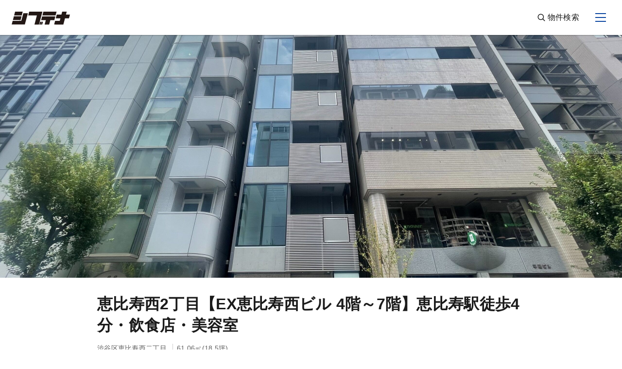

--- FILE ---
content_type: text/html; charset=UTF-8
request_url: https://shibutena.com/list/14084/
body_size: 12084
content:

<!DOCTYPE html>
<html lang="ja">
<head prefix="og: http://ogp.me/ns# fb: http://ogp.me/ns/fb# website: http://ogp.me/ns/website#">
   <meta charset="UTF-8">
   <meta name="viewport" content="width=device-width, initial-scale=1.0">
      <meta name="description" itemprop="description" content="恵比寿西2丁目【EX恵比寿西ビル 4階～7階】恵比寿駅徒歩4分・飲食店・美容室 に関する物件情報ページです。賃料や共益費･管理費、面積、使用可能な用途など、このテナント物件の詳細情報を確認できます。お問い合わせもこちらのページから可能です。">
   <meta name="keywords" content="シブテナ,渋谷,貸店舗,貸オフィス,テナント">

      <meta property="fb:app_id" content="800050984262559" />
   <meta property="og:site_name" content="渋谷の貸店舗･貸事務所の物件情報ならシブテナ" />
   <meta property="og:title" content="恵比寿西2丁目【EX恵比寿西ビル 4階～7階】恵比寿駅徒歩4分・飲食店・美容室 - 渋谷の貸店舗･貸事務所の物件情報ならシブテナ" />
   <meta property="og:type" content="article" />
   <meta property="og:url" content="https://shibutena.com/list/14084/" />
   <meta property="og:image" content="https://shibutena.com/wp_root/wp-content/uploads/2023/08/IMG_5564-1024x768.jpg" />
   <meta property="og:description" content="恵比寿西2丁目【EX恵比寿西ビル 4階～7階】恵比寿駅徒歩4分・飲食店・美容室 に関する物件情報ページです。賃料や共益費･管理費、面積、使用可能な用途など、このテナント物件の詳細情報を確認できます。お問い合わせもこちらのページから可能です。"/>
   <meta property="og:locale" content="ja_JP" />

      <meta name="twitter:card" content="summary_large_image">
   <meta name="twitter:site" content="@shibutena">

         <!-- Google Tag Manager -->
      <script>(function(w,d,s,l,i){w[l]=w[l]||[];w[l].push({'gtm.start':
      new Date().getTime(),event:'gtm.js'});var f=d.getElementsByTagName(s)[0],
      j=d.createElement(s),dl=l!='dataLayer'?'&l='+l:'';j.async=true;j.src=
      'https://www.googletagmanager.com/gtm.js?id='+i+dl;f.parentNode.insertBefore(j,f);
      })(window,document,'script','dataLayer','GTM-TC9SMB3');</script>
      <!-- End Google Tag Manager -->
   
      <link rel="apple-touch-icon" type="image/png" href="https://shibutena.com/apple-touch-icon-180x180.png">
   <link rel="icon" type="image/png" href="https://shibutena.com/icon-192x192.png">

      <link rel="preconnect" href="https://ajax.googleapis.com">
      <link rel="preconnect" href="https://cdnjs.cloudflare.com">

   <title>恵比寿西2丁目【EX恵比寿西ビル 4階～7階】恵比寿駅徒歩4分・飲食店・美容室 - 渋谷の貸店舗･貸事務所の物件情報ならシブテナ</title>
	<style>img:is([sizes="auto" i], [sizes^="auto," i]) { contain-intrinsic-size: 3000px 1500px }</style>
	
		<!-- All in One SEO 4.9.0 - aioseo.com -->
	<meta name="robots" content="max-image-preview:large" />
	<link rel="canonical" href="https://shibutena.com/list/14084/" />
	<meta name="generator" content="All in One SEO (AIOSEO) 4.9.0" />
		<meta property="og:locale" content="ja_JP" />
		<meta property="og:site_name" content="渋谷の貸店舗･貸事務所の物件情報ならシブテナ - 渋谷駅周辺エリアに特化した、貸店舗、貸事務所などテナント物件の情報サイトです。飲食･美容室･クリニック･物販など、業種や業態に合わせた最適なテナント物件を紹介し、お客様の理想のお店づくりをサポートします。" />
		<meta property="og:type" content="article" />
		<meta property="og:title" content="恵比寿西2丁目【EX恵比寿西ビル 4階～7階】恵比寿駅徒歩4分・飲食店・美容室 - 渋谷の貸店舗･貸事務所の物件情報ならシブテナ" />
		<meta property="og:url" content="https://shibutena.com/list/14084/" />
		<meta property="article:published_time" content="2023-08-01T06:35:16+00:00" />
		<meta property="article:modified_time" content="2023-09-22T08:07:52+00:00" />
		<meta name="twitter:card" content="summary_large_image" />
		<meta name="twitter:title" content="恵比寿西2丁目【EX恵比寿西ビル 4階～7階】恵比寿駅徒歩4分・飲食店・美容室 - 渋谷の貸店舗･貸事務所の物件情報ならシブテナ" />
		<script type="application/ld+json" class="aioseo-schema">
			{"@context":"https:\/\/schema.org","@graph":[{"@type":"BreadcrumbList","@id":"https:\/\/shibutena.com\/list\/14084\/#breadcrumblist","itemListElement":[{"@type":"ListItem","@id":"https:\/\/shibutena.com#listItem","position":1,"name":"Home","item":"https:\/\/shibutena.com","nextItem":{"@type":"ListItem","@id":"https:\/\/shibutena.com\/list\/#listItem","name":"\u7269\u4ef6\u60c5\u5831"}},{"@type":"ListItem","@id":"https:\/\/shibutena.com\/list\/#listItem","position":2,"name":"\u7269\u4ef6\u60c5\u5831","item":"https:\/\/shibutena.com\/list\/","nextItem":{"@type":"ListItem","@id":"https:\/\/shibutena.com\/list\/use\/03_hair_salon\/#listItem","name":"\u7f8e\u5bb9\u5ba4"},"previousItem":{"@type":"ListItem","@id":"https:\/\/shibutena.com#listItem","name":"Home"}},{"@type":"ListItem","@id":"https:\/\/shibutena.com\/list\/use\/03_hair_salon\/#listItem","position":3,"name":"\u7f8e\u5bb9\u5ba4","item":"https:\/\/shibutena.com\/list\/use\/03_hair_salon\/","nextItem":{"@type":"ListItem","@id":"https:\/\/shibutena.com\/list\/14084\/#listItem","name":"\u6075\u6bd4\u5bff\u897f2\u4e01\u76ee\u3010EX\u6075\u6bd4\u5bff\u897f\u30d3\u30eb 4\u968e\uff5e7\u968e\u3011\u6075\u6bd4\u5bff\u99c5\u5f92\u6b694\u5206\u30fb\u98f2\u98df\u5e97\u30fb\u7f8e\u5bb9\u5ba4"},"previousItem":{"@type":"ListItem","@id":"https:\/\/shibutena.com\/list\/#listItem","name":"\u7269\u4ef6\u60c5\u5831"}},{"@type":"ListItem","@id":"https:\/\/shibutena.com\/list\/14084\/#listItem","position":4,"name":"\u6075\u6bd4\u5bff\u897f2\u4e01\u76ee\u3010EX\u6075\u6bd4\u5bff\u897f\u30d3\u30eb 4\u968e\uff5e7\u968e\u3011\u6075\u6bd4\u5bff\u99c5\u5f92\u6b694\u5206\u30fb\u98f2\u98df\u5e97\u30fb\u7f8e\u5bb9\u5ba4","previousItem":{"@type":"ListItem","@id":"https:\/\/shibutena.com\/list\/use\/03_hair_salon\/#listItem","name":"\u7f8e\u5bb9\u5ba4"}}]},{"@type":"Organization","@id":"https:\/\/shibutena.com\/#organization","name":"\u6e0b\u8c37\u306e\u8cb8\u5e97\u8217\uff65\u8cb8\u4e8b\u52d9\u6240\u306e\u7269\u4ef6\u60c5\u5831\u306a\u3089\u30b7\u30d6\u30c6\u30ca","description":"\u6e0b\u8c37\u99c5\u5468\u8fba\u30a8\u30ea\u30a2\u306b\u7279\u5316\u3057\u305f\u3001\u8cb8\u5e97\u8217\u3001\u8cb8\u4e8b\u52d9\u6240\u306a\u3069\u30c6\u30ca\u30f3\u30c8\u7269\u4ef6\u306e\u60c5\u5831\u30b5\u30a4\u30c8\u3067\u3059\u3002\u98f2\u98df\uff65\u7f8e\u5bb9\u5ba4\uff65\u30af\u30ea\u30cb\u30c3\u30af\uff65\u7269\u8ca9\u306a\u3069\u3001\u696d\u7a2e\u3084\u696d\u614b\u306b\u5408\u308f\u305b\u305f\u6700\u9069\u306a\u30c6\u30ca\u30f3\u30c8\u7269\u4ef6\u3092\u7d39\u4ecb\u3057\u3001\u304a\u5ba2\u69d8\u306e\u7406\u60f3\u306e\u304a\u5e97\u3065\u304f\u308a\u3092\u30b5\u30dd\u30fc\u30c8\u3057\u307e\u3059\u3002","url":"https:\/\/shibutena.com\/"},{"@type":"WebPage","@id":"https:\/\/shibutena.com\/list\/14084\/#webpage","url":"https:\/\/shibutena.com\/list\/14084\/","name":"\u6075\u6bd4\u5bff\u897f2\u4e01\u76ee\u3010EX\u6075\u6bd4\u5bff\u897f\u30d3\u30eb 4\u968e\uff5e7\u968e\u3011\u6075\u6bd4\u5bff\u99c5\u5f92\u6b694\u5206\u30fb\u98f2\u98df\u5e97\u30fb\u7f8e\u5bb9\u5ba4 - \u6e0b\u8c37\u306e\u8cb8\u5e97\u8217\uff65\u8cb8\u4e8b\u52d9\u6240\u306e\u7269\u4ef6\u60c5\u5831\u306a\u3089\u30b7\u30d6\u30c6\u30ca","inLanguage":"ja","isPartOf":{"@id":"https:\/\/shibutena.com\/#website"},"breadcrumb":{"@id":"https:\/\/shibutena.com\/list\/14084\/#breadcrumblist"},"image":{"@type":"ImageObject","url":"https:\/\/shibutena.com\/wp_root\/wp-content\/uploads\/2023\/08\/IMG_5564-scaled.jpg","@id":"https:\/\/shibutena.com\/list\/14084\/#mainImage","width":2560,"height":1920},"primaryImageOfPage":{"@id":"https:\/\/shibutena.com\/list\/14084\/#mainImage"},"datePublished":"2023-08-01T15:35:16+09:00","dateModified":"2023-09-22T17:07:52+09:00"},{"@type":"WebSite","@id":"https:\/\/shibutena.com\/#website","url":"https:\/\/shibutena.com\/","name":"\u6e0b\u8c37\u306e\u8cb8\u5e97\u8217\uff65\u8cb8\u4e8b\u52d9\u6240\u306e\u7269\u4ef6\u60c5\u5831\u306a\u3089\u30b7\u30d6\u30c6\u30ca","description":"\u6e0b\u8c37\u99c5\u5468\u8fba\u30a8\u30ea\u30a2\u306b\u7279\u5316\u3057\u305f\u3001\u8cb8\u5e97\u8217\u3001\u8cb8\u4e8b\u52d9\u6240\u306a\u3069\u30c6\u30ca\u30f3\u30c8\u7269\u4ef6\u306e\u60c5\u5831\u30b5\u30a4\u30c8\u3067\u3059\u3002\u98f2\u98df\uff65\u7f8e\u5bb9\u5ba4\uff65\u30af\u30ea\u30cb\u30c3\u30af\uff65\u7269\u8ca9\u306a\u3069\u3001\u696d\u7a2e\u3084\u696d\u614b\u306b\u5408\u308f\u305b\u305f\u6700\u9069\u306a\u30c6\u30ca\u30f3\u30c8\u7269\u4ef6\u3092\u7d39\u4ecb\u3057\u3001\u304a\u5ba2\u69d8\u306e\u7406\u60f3\u306e\u304a\u5e97\u3065\u304f\u308a\u3092\u30b5\u30dd\u30fc\u30c8\u3057\u307e\u3059\u3002","inLanguage":"ja","publisher":{"@id":"https:\/\/shibutena.com\/#organization"}}]}
		</script>
		<!-- All in One SEO -->

<link rel='dns-prefetch' href='//ajax.googleapis.com' />
<link rel='dns-prefetch' href='//cdnjs.cloudflare.com' />
<script type="text/javascript">
/* <![CDATA[ */
window._wpemojiSettings = {"baseUrl":"https:\/\/s.w.org\/images\/core\/emoji\/16.0.1\/72x72\/","ext":".png","svgUrl":"https:\/\/s.w.org\/images\/core\/emoji\/16.0.1\/svg\/","svgExt":".svg","source":{"concatemoji":"https:\/\/shibutena.com\/wp_root\/wp-includes\/js\/wp-emoji-release.min.js?ver=6.8.3"}};
/*! This file is auto-generated */
!function(s,n){var o,i,e;function c(e){try{var t={supportTests:e,timestamp:(new Date).valueOf()};sessionStorage.setItem(o,JSON.stringify(t))}catch(e){}}function p(e,t,n){e.clearRect(0,0,e.canvas.width,e.canvas.height),e.fillText(t,0,0);var t=new Uint32Array(e.getImageData(0,0,e.canvas.width,e.canvas.height).data),a=(e.clearRect(0,0,e.canvas.width,e.canvas.height),e.fillText(n,0,0),new Uint32Array(e.getImageData(0,0,e.canvas.width,e.canvas.height).data));return t.every(function(e,t){return e===a[t]})}function u(e,t){e.clearRect(0,0,e.canvas.width,e.canvas.height),e.fillText(t,0,0);for(var n=e.getImageData(16,16,1,1),a=0;a<n.data.length;a++)if(0!==n.data[a])return!1;return!0}function f(e,t,n,a){switch(t){case"flag":return n(e,"\ud83c\udff3\ufe0f\u200d\u26a7\ufe0f","\ud83c\udff3\ufe0f\u200b\u26a7\ufe0f")?!1:!n(e,"\ud83c\udde8\ud83c\uddf6","\ud83c\udde8\u200b\ud83c\uddf6")&&!n(e,"\ud83c\udff4\udb40\udc67\udb40\udc62\udb40\udc65\udb40\udc6e\udb40\udc67\udb40\udc7f","\ud83c\udff4\u200b\udb40\udc67\u200b\udb40\udc62\u200b\udb40\udc65\u200b\udb40\udc6e\u200b\udb40\udc67\u200b\udb40\udc7f");case"emoji":return!a(e,"\ud83e\udedf")}return!1}function g(e,t,n,a){var r="undefined"!=typeof WorkerGlobalScope&&self instanceof WorkerGlobalScope?new OffscreenCanvas(300,150):s.createElement("canvas"),o=r.getContext("2d",{willReadFrequently:!0}),i=(o.textBaseline="top",o.font="600 32px Arial",{});return e.forEach(function(e){i[e]=t(o,e,n,a)}),i}function t(e){var t=s.createElement("script");t.src=e,t.defer=!0,s.head.appendChild(t)}"undefined"!=typeof Promise&&(o="wpEmojiSettingsSupports",i=["flag","emoji"],n.supports={everything:!0,everythingExceptFlag:!0},e=new Promise(function(e){s.addEventListener("DOMContentLoaded",e,{once:!0})}),new Promise(function(t){var n=function(){try{var e=JSON.parse(sessionStorage.getItem(o));if("object"==typeof e&&"number"==typeof e.timestamp&&(new Date).valueOf()<e.timestamp+604800&&"object"==typeof e.supportTests)return e.supportTests}catch(e){}return null}();if(!n){if("undefined"!=typeof Worker&&"undefined"!=typeof OffscreenCanvas&&"undefined"!=typeof URL&&URL.createObjectURL&&"undefined"!=typeof Blob)try{var e="postMessage("+g.toString()+"("+[JSON.stringify(i),f.toString(),p.toString(),u.toString()].join(",")+"));",a=new Blob([e],{type:"text/javascript"}),r=new Worker(URL.createObjectURL(a),{name:"wpTestEmojiSupports"});return void(r.onmessage=function(e){c(n=e.data),r.terminate(),t(n)})}catch(e){}c(n=g(i,f,p,u))}t(n)}).then(function(e){for(var t in e)n.supports[t]=e[t],n.supports.everything=n.supports.everything&&n.supports[t],"flag"!==t&&(n.supports.everythingExceptFlag=n.supports.everythingExceptFlag&&n.supports[t]);n.supports.everythingExceptFlag=n.supports.everythingExceptFlag&&!n.supports.flag,n.DOMReady=!1,n.readyCallback=function(){n.DOMReady=!0}}).then(function(){return e}).then(function(){var e;n.supports.everything||(n.readyCallback(),(e=n.source||{}).concatemoji?t(e.concatemoji):e.wpemoji&&e.twemoji&&(t(e.twemoji),t(e.wpemoji)))}))}((window,document),window._wpemojiSettings);
/* ]]> */
</script>
<style id='wp-emoji-styles-inline-css' type='text/css'>

	img.wp-smiley, img.emoji {
		display: inline !important;
		border: none !important;
		box-shadow: none !important;
		height: 1em !important;
		width: 1em !important;
		margin: 0 0.07em !important;
		vertical-align: -0.1em !important;
		background: none !important;
		padding: 0 !important;
	}
</style>
<link rel='stylesheet' id='wp-block-library-css' href='https://shibutena.com/wp_root/wp-includes/css/dist/block-library/style.min.css?ver=6.8.3' type='text/css' media='all' />
<style id='classic-theme-styles-inline-css' type='text/css'>
/*! This file is auto-generated */
.wp-block-button__link{color:#fff;background-color:#32373c;border-radius:9999px;box-shadow:none;text-decoration:none;padding:calc(.667em + 2px) calc(1.333em + 2px);font-size:1.125em}.wp-block-file__button{background:#32373c;color:#fff;text-decoration:none}
</style>
<link rel='stylesheet' id='aioseo/css/src/vue/standalone/blocks/table-of-contents/global.scss-css' href='https://shibutena.com/wp_root/wp-content/plugins/all-in-one-seo-pack/dist/Lite/assets/css/table-of-contents/global.e90f6d47.css?ver=4.9.0' type='text/css' media='all' />
<style id='global-styles-inline-css' type='text/css'>
:root{--wp--preset--aspect-ratio--square: 1;--wp--preset--aspect-ratio--4-3: 4/3;--wp--preset--aspect-ratio--3-4: 3/4;--wp--preset--aspect-ratio--3-2: 3/2;--wp--preset--aspect-ratio--2-3: 2/3;--wp--preset--aspect-ratio--16-9: 16/9;--wp--preset--aspect-ratio--9-16: 9/16;--wp--preset--color--black: #000000;--wp--preset--color--cyan-bluish-gray: #abb8c3;--wp--preset--color--white: #ffffff;--wp--preset--color--pale-pink: #f78da7;--wp--preset--color--vivid-red: #cf2e2e;--wp--preset--color--luminous-vivid-orange: #ff6900;--wp--preset--color--luminous-vivid-amber: #fcb900;--wp--preset--color--light-green-cyan: #7bdcb5;--wp--preset--color--vivid-green-cyan: #00d084;--wp--preset--color--pale-cyan-blue: #8ed1fc;--wp--preset--color--vivid-cyan-blue: #0693e3;--wp--preset--color--vivid-purple: #9b51e0;--wp--preset--gradient--vivid-cyan-blue-to-vivid-purple: linear-gradient(135deg,rgba(6,147,227,1) 0%,rgb(155,81,224) 100%);--wp--preset--gradient--light-green-cyan-to-vivid-green-cyan: linear-gradient(135deg,rgb(122,220,180) 0%,rgb(0,208,130) 100%);--wp--preset--gradient--luminous-vivid-amber-to-luminous-vivid-orange: linear-gradient(135deg,rgba(252,185,0,1) 0%,rgba(255,105,0,1) 100%);--wp--preset--gradient--luminous-vivid-orange-to-vivid-red: linear-gradient(135deg,rgba(255,105,0,1) 0%,rgb(207,46,46) 100%);--wp--preset--gradient--very-light-gray-to-cyan-bluish-gray: linear-gradient(135deg,rgb(238,238,238) 0%,rgb(169,184,195) 100%);--wp--preset--gradient--cool-to-warm-spectrum: linear-gradient(135deg,rgb(74,234,220) 0%,rgb(151,120,209) 20%,rgb(207,42,186) 40%,rgb(238,44,130) 60%,rgb(251,105,98) 80%,rgb(254,248,76) 100%);--wp--preset--gradient--blush-light-purple: linear-gradient(135deg,rgb(255,206,236) 0%,rgb(152,150,240) 100%);--wp--preset--gradient--blush-bordeaux: linear-gradient(135deg,rgb(254,205,165) 0%,rgb(254,45,45) 50%,rgb(107,0,62) 100%);--wp--preset--gradient--luminous-dusk: linear-gradient(135deg,rgb(255,203,112) 0%,rgb(199,81,192) 50%,rgb(65,88,208) 100%);--wp--preset--gradient--pale-ocean: linear-gradient(135deg,rgb(255,245,203) 0%,rgb(182,227,212) 50%,rgb(51,167,181) 100%);--wp--preset--gradient--electric-grass: linear-gradient(135deg,rgb(202,248,128) 0%,rgb(113,206,126) 100%);--wp--preset--gradient--midnight: linear-gradient(135deg,rgb(2,3,129) 0%,rgb(40,116,252) 100%);--wp--preset--font-size--small: 13px;--wp--preset--font-size--medium: 20px;--wp--preset--font-size--large: 36px;--wp--preset--font-size--x-large: 42px;--wp--preset--spacing--20: 0.44rem;--wp--preset--spacing--30: 0.67rem;--wp--preset--spacing--40: 1rem;--wp--preset--spacing--50: 1.5rem;--wp--preset--spacing--60: 2.25rem;--wp--preset--spacing--70: 3.38rem;--wp--preset--spacing--80: 5.06rem;--wp--preset--shadow--natural: 6px 6px 9px rgba(0, 0, 0, 0.2);--wp--preset--shadow--deep: 12px 12px 50px rgba(0, 0, 0, 0.4);--wp--preset--shadow--sharp: 6px 6px 0px rgba(0, 0, 0, 0.2);--wp--preset--shadow--outlined: 6px 6px 0px -3px rgba(255, 255, 255, 1), 6px 6px rgba(0, 0, 0, 1);--wp--preset--shadow--crisp: 6px 6px 0px rgba(0, 0, 0, 1);}:where(.is-layout-flex){gap: 0.5em;}:where(.is-layout-grid){gap: 0.5em;}body .is-layout-flex{display: flex;}.is-layout-flex{flex-wrap: wrap;align-items: center;}.is-layout-flex > :is(*, div){margin: 0;}body .is-layout-grid{display: grid;}.is-layout-grid > :is(*, div){margin: 0;}:where(.wp-block-columns.is-layout-flex){gap: 2em;}:where(.wp-block-columns.is-layout-grid){gap: 2em;}:where(.wp-block-post-template.is-layout-flex){gap: 1.25em;}:where(.wp-block-post-template.is-layout-grid){gap: 1.25em;}.has-black-color{color: var(--wp--preset--color--black) !important;}.has-cyan-bluish-gray-color{color: var(--wp--preset--color--cyan-bluish-gray) !important;}.has-white-color{color: var(--wp--preset--color--white) !important;}.has-pale-pink-color{color: var(--wp--preset--color--pale-pink) !important;}.has-vivid-red-color{color: var(--wp--preset--color--vivid-red) !important;}.has-luminous-vivid-orange-color{color: var(--wp--preset--color--luminous-vivid-orange) !important;}.has-luminous-vivid-amber-color{color: var(--wp--preset--color--luminous-vivid-amber) !important;}.has-light-green-cyan-color{color: var(--wp--preset--color--light-green-cyan) !important;}.has-vivid-green-cyan-color{color: var(--wp--preset--color--vivid-green-cyan) !important;}.has-pale-cyan-blue-color{color: var(--wp--preset--color--pale-cyan-blue) !important;}.has-vivid-cyan-blue-color{color: var(--wp--preset--color--vivid-cyan-blue) !important;}.has-vivid-purple-color{color: var(--wp--preset--color--vivid-purple) !important;}.has-black-background-color{background-color: var(--wp--preset--color--black) !important;}.has-cyan-bluish-gray-background-color{background-color: var(--wp--preset--color--cyan-bluish-gray) !important;}.has-white-background-color{background-color: var(--wp--preset--color--white) !important;}.has-pale-pink-background-color{background-color: var(--wp--preset--color--pale-pink) !important;}.has-vivid-red-background-color{background-color: var(--wp--preset--color--vivid-red) !important;}.has-luminous-vivid-orange-background-color{background-color: var(--wp--preset--color--luminous-vivid-orange) !important;}.has-luminous-vivid-amber-background-color{background-color: var(--wp--preset--color--luminous-vivid-amber) !important;}.has-light-green-cyan-background-color{background-color: var(--wp--preset--color--light-green-cyan) !important;}.has-vivid-green-cyan-background-color{background-color: var(--wp--preset--color--vivid-green-cyan) !important;}.has-pale-cyan-blue-background-color{background-color: var(--wp--preset--color--pale-cyan-blue) !important;}.has-vivid-cyan-blue-background-color{background-color: var(--wp--preset--color--vivid-cyan-blue) !important;}.has-vivid-purple-background-color{background-color: var(--wp--preset--color--vivid-purple) !important;}.has-black-border-color{border-color: var(--wp--preset--color--black) !important;}.has-cyan-bluish-gray-border-color{border-color: var(--wp--preset--color--cyan-bluish-gray) !important;}.has-white-border-color{border-color: var(--wp--preset--color--white) !important;}.has-pale-pink-border-color{border-color: var(--wp--preset--color--pale-pink) !important;}.has-vivid-red-border-color{border-color: var(--wp--preset--color--vivid-red) !important;}.has-luminous-vivid-orange-border-color{border-color: var(--wp--preset--color--luminous-vivid-orange) !important;}.has-luminous-vivid-amber-border-color{border-color: var(--wp--preset--color--luminous-vivid-amber) !important;}.has-light-green-cyan-border-color{border-color: var(--wp--preset--color--light-green-cyan) !important;}.has-vivid-green-cyan-border-color{border-color: var(--wp--preset--color--vivid-green-cyan) !important;}.has-pale-cyan-blue-border-color{border-color: var(--wp--preset--color--pale-cyan-blue) !important;}.has-vivid-cyan-blue-border-color{border-color: var(--wp--preset--color--vivid-cyan-blue) !important;}.has-vivid-purple-border-color{border-color: var(--wp--preset--color--vivid-purple) !important;}.has-vivid-cyan-blue-to-vivid-purple-gradient-background{background: var(--wp--preset--gradient--vivid-cyan-blue-to-vivid-purple) !important;}.has-light-green-cyan-to-vivid-green-cyan-gradient-background{background: var(--wp--preset--gradient--light-green-cyan-to-vivid-green-cyan) !important;}.has-luminous-vivid-amber-to-luminous-vivid-orange-gradient-background{background: var(--wp--preset--gradient--luminous-vivid-amber-to-luminous-vivid-orange) !important;}.has-luminous-vivid-orange-to-vivid-red-gradient-background{background: var(--wp--preset--gradient--luminous-vivid-orange-to-vivid-red) !important;}.has-very-light-gray-to-cyan-bluish-gray-gradient-background{background: var(--wp--preset--gradient--very-light-gray-to-cyan-bluish-gray) !important;}.has-cool-to-warm-spectrum-gradient-background{background: var(--wp--preset--gradient--cool-to-warm-spectrum) !important;}.has-blush-light-purple-gradient-background{background: var(--wp--preset--gradient--blush-light-purple) !important;}.has-blush-bordeaux-gradient-background{background: var(--wp--preset--gradient--blush-bordeaux) !important;}.has-luminous-dusk-gradient-background{background: var(--wp--preset--gradient--luminous-dusk) !important;}.has-pale-ocean-gradient-background{background: var(--wp--preset--gradient--pale-ocean) !important;}.has-electric-grass-gradient-background{background: var(--wp--preset--gradient--electric-grass) !important;}.has-midnight-gradient-background{background: var(--wp--preset--gradient--midnight) !important;}.has-small-font-size{font-size: var(--wp--preset--font-size--small) !important;}.has-medium-font-size{font-size: var(--wp--preset--font-size--medium) !important;}.has-large-font-size{font-size: var(--wp--preset--font-size--large) !important;}.has-x-large-font-size{font-size: var(--wp--preset--font-size--x-large) !important;}
:where(.wp-block-post-template.is-layout-flex){gap: 1.25em;}:where(.wp-block-post-template.is-layout-grid){gap: 1.25em;}
:where(.wp-block-columns.is-layout-flex){gap: 2em;}:where(.wp-block-columns.is-layout-grid){gap: 2em;}
:root :where(.wp-block-pullquote){font-size: 1.5em;line-height: 1.6;}
</style>
<link rel='stylesheet' id='jquery-modal-css' href='https://cdnjs.cloudflare.com/ajax/libs/jquery-modal/0.9.1/jquery.modal.min.css' type='text/css' media='all' />
<link rel='stylesheet' id='style-css' href='https://shibutena.com/wp_root/wp-content/themes/shibutena/dist/css/style.css?ver=1725608466' type='text/css' media='all' />
<script type="text/javascript" src="https://ajax.googleapis.com/ajax/libs/jquery/3.4.1/jquery.min.js?ver=3.4.1" id="jquery-js"></script>
<link rel="https://api.w.org/" href="https://shibutena.com/wp-json/" /><link rel="alternate" title="JSON" type="application/json" href="https://shibutena.com/wp-json/wp/v2/property/14084" /><link rel="EditURI" type="application/rsd+xml" title="RSD" href="https://shibutena.com/wp_root/xmlrpc.php?rsd" />
<link rel='shortlink' href='https://shibutena.com/?p=14084' />
<link rel="alternate" title="oEmbed (JSON)" type="application/json+oembed" href="https://shibutena.com/wp-json/oembed/1.0/embed?url=https%3A%2F%2Fshibutena.com%2Flist%2F14084%2F" />
<link rel="alternate" title="oEmbed (XML)" type="text/xml+oembed" href="https://shibutena.com/wp-json/oembed/1.0/embed?url=https%3A%2F%2Fshibutena.com%2Flist%2F14084%2F&#038;format=xml" />

   
</head>

<body class="" itemscope itemtype="http://schema.org/WebPage">

   <!-- Google Tag Manager (noscript) -->
   <noscript><iframe src="https://www.googletagmanager.com/ns.html?id=GTM-TC9SMB3"
   height="0" width="0" style="display:none;visibility:hidden"></iframe></noscript>
   <!-- End Google Tag Manager (noscript) -->

   <script>
      window.fbAsyncInit = function() {
         FB.init({
            appId            : '800050984262559',
            autoLogAppEvents : true,
            xfbml            : true,
            version          : 'v10.0'
         });
      };
   </script>
   <script async defer crossorigin="anonymous" src="https://connect.facebook.net/en_US/sdk.js"></script>


<div class="p-nav-mask js-nav-mask"></div>

<header class="p-header" data-scroll-header>
   <nav class="p-globalNav js-globalNav" itemscope itemtype="http://schema.org/SiteNavigationElement">
      <div class="l-containerFull p-globalNav__container">
         <div class="p-globalNav__logo">
            <a href="https://shibutena.com" class="link-hover-decoration-none u-block">
               <img src="https://shibutena.com/wp_root/wp-content/themes/shibutena/images/common/logo_shibutena.svg" alt="シブテナ">
            </a>
         </div>
         <div class="p-globalNav__primaryLinks">
            <div class="c-visuallyHidden u-display-none u-inline-block--md u-pr-xxs--md" itemprop="hasPart" itemscope itemtype="http://schema.org/WebPage">
               <a href="https://shibutena.com/about" class="c-btn c-btn--textLink c-btn--size16" style="vertical-align: middle;" itemprop="url"><span itemprop="name">はじめての方へ</span></a>
            </div>
            <div class="u-inline-block u-pr-xs u-pr-sm--lg" itemprop="hasPart" itemscope itemtype="http://schema.org/WebPage">
               <a href="https://shibutena.com/search" class="c-btn c-btn--textLink c-btn--size16" style="vertical-align: middle;" itemprop="url"><svg class="c-icon-search" fill="none" height="24" stroke="currentColor" stroke-linecap="round" stroke-linejoin="round" stroke-width="2" viewBox="0 0 24 24" width="24" xmlns="http://www.w3.org/2000/svg"><circle cx="10.5" cy="10.5" r="7.5"/><line x1="21" x2="15.8" y1="21" y2="15.8"/></svg><span class="u-pl-xxxs" itemprop="name">物件検索</span></a>
            </div>
         </div>
         <div class="p-globalNavTriggerBtn js-globalNavTriggerBtn">
            <span class="p-globalNavTriggerBtn__bar top"></span>
            <span class="p-globalNavTriggerBtn__bar mid"></span>
            <span class="p-globalNavTriggerBtn__bar bottom"></span>
         </div>
         <div class="p-globalNav__contentWrapper js-globalNavToggleContent">
            <ul class="p-globalNav__contentList js-nestedContentWrapper">
               <li class="p-globalNav__contentListItem">
                  <a class="link-hover-light p-globalNav__contentListItemLink" href="https://shibutena.com">
                     <span>トップページ</span><svg class="c-icon-arrow c-icon-arrow--right" fill="none" height="24" stroke="currentColor" stroke-linecap="round" stroke-linejoin="round" stroke-width="2" viewBox="0 0 24 24" width="24" xmlns="http://www.w3.org/2000/svg"><polyline points="9 18 15 12 9 6"/></svg>                  </a>
               </li>
               <li class="c-visuallyHidden p-globalNav__contentListItem" itemprop="hasPart" itemscope itemtype="http://schema.org/WebPage">
                  <a class="link-hover-color-primary p-globalNav__contentListItemLink" href="https://shibutena.com/about" itemprop="url">
                     <span itemprop="name">はじめての方へ</span><svg class="c-icon-arrow c-icon-arrow--right" fill="none" height="24" stroke="currentColor" stroke-linecap="round" stroke-linejoin="round" stroke-width="2" viewBox="0 0 24 24" width="24" xmlns="http://www.w3.org/2000/svg"><polyline points="9 18 15 12 9 6"/></svg>                  </a>
               </li>
               <li class="p-globalNav__contentListItem" itemprop="hasPart" itemscope itemtype="http://schema.org/CollectionPage">
                  <a class="link-hover-color-primary p-globalNav__contentListItemLink" href="https://shibutena.com/list" itemprop="url">
                     <span itemprop="name">物件一覧</span><svg class="c-icon-arrow c-icon-arrow--right" fill="none" height="24" stroke="currentColor" stroke-linecap="round" stroke-linejoin="round" stroke-width="2" viewBox="0 0 24 24" width="24" xmlns="http://www.w3.org/2000/svg"><polyline points="9 18 15 12 9 6"/></svg>                  </a>
               </li>
                              <li class="p-globalNav__contentListItem u-display-none" itemprop="hasPart" itemscope itemtype="http://schema.org/WebPage">
                  <a class="link-hover-color-primary p-globalNav__contentListItemLink" href="https://shibutena.com" itemprop="url">
                     <span itemprop="name">出店サポート</span><svg class="c-icon-arrow c-icon-arrow--right" fill="none" height="24" stroke="currentColor" stroke-linecap="round" stroke-linejoin="round" stroke-width="2" viewBox="0 0 24 24" width="24" xmlns="http://www.w3.org/2000/svg"><polyline points="9 18 15 12 9 6"/></svg>                  </a>
               </li>
                              <li class="p-globalNav__contentListItem u-display-none" itemprop="hasPart" itemscope itemtype="http://schema.org/AboutPage">
                  <a class="link-hover-color-primary p-globalNav__contentListItemLink" href="https://shibutena.com" itemprop="url">
                     <span itemprop="name">退去サポート</span><svg class="c-icon-arrow c-icon-arrow--right" fill="none" height="24" stroke="currentColor" stroke-linecap="round" stroke-linejoin="round" stroke-width="2" viewBox="0 0 24 24" width="24" xmlns="http://www.w3.org/2000/svg"><polyline points="9 18 15 12 9 6"/></svg>                  </a>
               </li>
               <li class="p-globalNav__contentListItem" itemprop="hasPart" itemscope itemtype="http://schema.org/CollectionPage">
                  <a class="link-hover-color-primary p-globalNav__contentListItemLink" href="https://shibutena.com/interview" itemprop="url">
                     <span itemprop="name">インタビュー</span><svg class="c-icon-arrow c-icon-arrow--right" fill="none" height="24" stroke="currentColor" stroke-linecap="round" stroke-linejoin="round" stroke-width="2" viewBox="0 0 24 24" width="24" xmlns="http://www.w3.org/2000/svg"><polyline points="9 18 15 12 9 6"/></svg>                  </a>
               </li>
               <li class="p-globalNav__contentListItem" itemprop="hasPart" itemscope itemtype="http://schema.org/CollectionPage">
                  <a class="link-hover-color-primary p-globalNav__contentListItemLink" href="https://shibutena.com/local_information" itemprop="url">
                     <span itemprop="name">渋谷の地域情報</span><svg class="c-icon-arrow c-icon-arrow--right" fill="none" height="24" stroke="currentColor" stroke-linecap="round" stroke-linejoin="round" stroke-width="2" viewBox="0 0 24 24" width="24" xmlns="http://www.w3.org/2000/svg"><polyline points="9 18 15 12 9 6"/></svg>                  </a>
               </li>
               <li class="p-globalNav__contentListItem" itemprop="hasPart" itemscope itemtype="http://schema.org/CollectionPage">
                  <a class="link-hover-color-primary p-globalNav__contentListItemLink" href="https://shibutena.com/column" itemprop="url">
                     <span itemprop="name">不動産の豆知識</span><svg class="c-icon-arrow c-icon-arrow--right" fill="none" height="24" stroke="currentColor" stroke-linecap="round" stroke-linejoin="round" stroke-width="2" viewBox="0 0 24 24" width="24" xmlns="http://www.w3.org/2000/svg"><polyline points="9 18 15 12 9 6"/></svg>                  </a>
               </li>
               <li class="p-globalNav__contentListItem" itemprop="hasPart" itemscope itemtype="http://schema.org/CollectionPage">
                  <a class="link-hover-color-primary p-globalNav__contentListItemLink" href="https://shibutena.com/contracted_property" itemprop="url">
                     <span itemprop="name">成約テナント</span><svg class="c-icon-arrow c-icon-arrow--right" fill="none" height="24" stroke="currentColor" stroke-linecap="round" stroke-linejoin="round" stroke-width="2" viewBox="0 0 24 24" width="24" xmlns="http://www.w3.org/2000/svg"><polyline points="9 18 15 12 9 6"/></svg>                  </a>
               </li>
               <li class="p-globalNav__contentListItem" itemprop="hasPart" itemscope itemtype="http://schema.org/CollectionPage">
                  <a class="link-hover-color-primary p-globalNav__contentListItemLink" href="https://shibutena.com/tenant_data" itemprop="url">
                     <span itemprop="name">テナント統計データ</span><svg class="c-icon-arrow c-icon-arrow--right" fill="none" height="24" stroke="currentColor" stroke-linecap="round" stroke-linejoin="round" stroke-width="2" viewBox="0 0 24 24" width="24" xmlns="http://www.w3.org/2000/svg"><polyline points="9 18 15 12 9 6"/></svg>                  </a>
               </li>
               <li class="p-globalNav__contentListItem" itemprop="hasPart" itemscope itemtype="http://schema.org/CollectionPage">
                  <a class="link-hover-color-primary p-globalNav__contentListItemLink" href="https://shibutena.com/news" itemprop="url">
                     <span itemprop="name">ニュースリリース</span><svg class="c-icon-arrow c-icon-arrow--right" fill="none" height="24" stroke="currentColor" stroke-linecap="round" stroke-linejoin="round" stroke-width="2" viewBox="0 0 24 24" width="24" xmlns="http://www.w3.org/2000/svg"><polyline points="9 18 15 12 9 6"/></svg>                  </a>
               </li>
               <li class="p-globalNav__contentListItem" itemprop="hasPart" itemscope itemtype="http://schema.org/WebPage">
                  <a class="link-hover-color-primary p-globalNav__contentListItemLink" href="https://shibutena.com/access" itemprop="url">
                     <span itemprop="name">店舗のご案内(アクセス)</span><svg class="c-icon-arrow c-icon-arrow--right" fill="none" height="24" stroke="currentColor" stroke-linecap="round" stroke-linejoin="round" stroke-width="2" viewBox="0 0 24 24" width="24" xmlns="http://www.w3.org/2000/svg"><polyline points="9 18 15 12 9 6"/></svg>                  </a>
               </li>
               <li class="p-globalNav__contentListItem" itemprop="hasPart" itemscope itemtype="http://schema.org/ContactPage">
                  <a class="link-hover-color-primary p-globalNav__contentListItemLink" href="https://shibutena.com/contact" itemprop="url">
                     <span itemprop="name">お問い合わせ</span><svg class="c-icon-arrow c-icon-arrow--right" fill="none" height="24" stroke="currentColor" stroke-linecap="round" stroke-linejoin="round" stroke-width="2" viewBox="0 0 24 24" width="24" xmlns="http://www.w3.org/2000/svg"><polyline points="9 18 15 12 9 6"/></svg>                  </a>
               </li>
            </ul>
         </div>
      </div>
   </nav>
</header>
<main>
                  
         <div class="p-singlePropertyEyecatch u-mb-md u-mb-lg--lg" style="background-image: url(https://shibutena.com/wp_root/wp-content/uploads/2023/08/IMG_5564-scaled.jpg);">
         </div>

         <div class="p-singlePropertyHeader u-mb-xl u-mb-xxl--md">
            <div class="l-container l-container--upLargeXs">
               <h1 class="p-singlePropertyHeader__heading u-mb-md u-mb-sm--md">
                  恵比寿西2丁目【EX恵比寿西ビル 4階～7階】恵比寿駅徒歩4分・飲食店・美容室               </h1>
               <div class="p-singlePropertyHeader__basicDetailList u-mb-lg u-mb-md--md u-mb-md--lg u-lineHeight--heading u-color--gray">
                  <div class="p-singlePropertyHeader__basicDetailListItem u-inline-block--md">
                     <div class="p-singlePropertyHeader__basicDetailListItemHead u-display-none--md">住所</div>
                     <div class="p-singlePropertyHeader__basicDetailListItemBody u-inline-block--md">
                                                   渋谷区恵比寿西二丁目                                             </div>
                  </div>
                  <div class="p-singlePropertyHeader__basicDetailListItem u-inline-block--md">
                     <div class="p-singlePropertyHeader__basicDetailListItemHead u-display-none--md">面積</div>
                     <div class="p-singlePropertyHeader__basicDetailListItemBody u-inline-block--md">
                        61.06㎡(<span>18.5</span>坪)
                     </div>
                  </div>
                                 </div>

               <div class="grid-wrapper grid-wrapper--full p-singlePropertyHeader__outline u-pt-lg u-pt-xl--md u-pb-lg u-pb-xl--md">
                  <div class="row center-xs">
                                             <div class="col-xs-12 u-mb-lg u-mb-xl--md">
                           <div class="c-inner-sm u-pt-md u-pb-md u-pt-lg--md u-pb-lg--md u-align-center" style="background-color: #000; color: #fff;">
                              <div class="u-mb-xxxs u-mb-xs--md u-fs-24 u-fs-28--md">
                                 募集終了
                              </div>
                              <div class="u-mb-xxxs u-fs-16">
                                 この物件は募集を終了しています<br>
                                 <a class="link-underline" href="https://shibutena.com/list">最新の物件一覧へ</a>
                              </div>
                           </div>
                        </div>
                                                               <div class="col-xs-12 col-md-6 u-mt-md u-mt-0--md">
                                                   <div class="p-singlePropertyHeader__outlineMapIframeWrapper">
                              <iframe src="https://www.google.com/maps/embed?pb=!1m18!1m12!1m3!1d1621.0548376827094!2d139.70617195657047!3d35.64966939312074!2m3!1f0!2f0!3f0!3m2!1i1024!2i768!4f13.1!3m3!1m2!1s0x60188b43eb730965%3A0x6827c8aed78cd407!2z44CSMTUwLTAwMjEg5p2x5Lqs6YO95riL6LC35Yy65oG15q-U5a-_6KW_77yS5LiB55uu77yY4oiS77yUIOW5s-mZveODk-ODqw!5e0!3m2!1sja!2sjp!4v1690870391395!5m2!1sja!2sjp" width="600" height="450" style="border:0;" allowfullscreen="" loading="lazy" referrerpolicy="no-referrer-when-downgrade"></iframe>                           </div>
                                             </div>
                     
                                       </div>
               </div>
            </div>
         </div>

         <div class="u-mb-xxl u-mb-xxl--lg">
            <div class="l-container l-container--article">
               <div class="u-mb-xxl">
                  <div class="p-defaultPageContent u-fs-16">
                                                            </div>
               </div>
                                 <div class="u-mb-lg u-mb-xl--md">
                     <div class="c-inner-sm u-pt-md u-pb-md u-pt-lg--md u-pb-lg--md u-align-center" style="background-color: #000; color: #fff;">
                        <div class="u-mb-xxxs u-mb-xs--md u-fs-24 u-fs-28--md">
                           募集終了
                        </div>
                        <div class="u-mb-xxxs u-fs-16">
                           この物件は募集を終了しています<br>
                           <a class="link-underline" href="https://shibutena.com/list">最新の物件一覧へ</a>
                        </div>
                     </div>
                  </div>
                              <div class="p-singlePropertyDetail u-lineHeight--heading">
                  <div class="p-singlePropertyDetail__row">
                     <div class="p-singlePropertyDetail__colHead">建物名</div>
                     <div class="p-singlePropertyDetail__colBody">
                                                   EX恵比寿西ビル                                             </div>
                  </div>
                  <div class="p-singlePropertyDetail__row">
                     <div class="p-singlePropertyDetail__colHead">住所</div>
                     <div class="p-singlePropertyDetail__colBody">
                                                   渋谷区恵比寿西2-8-4                                             </div>
                  </div>
                  <div class="p-singlePropertyDetail__row">
                     <div class="p-singlePropertyDetail__colHead">所在階</div>
                     <div class="p-singlePropertyDetail__colBody">
                                                   4階～7階                                             </div>
                  </div>
                  <div class="p-singlePropertyDetail__row">
                     <div class="p-singlePropertyDetail__colHead">最寄り駅</div>
                     <div class="p-singlePropertyDetail__colBody">
                                                   恵比寿駅徒歩4分、代官山駅徒歩7分、渋谷駅徒歩11分                                             </div>
                  </div>
                  <div class="p-singlePropertyDetail__row">
                     <div class="p-singlePropertyDetail__colHead">面積</div>
                     <div class="p-singlePropertyDetail__colBody">
                                                   <div>
                              61.06㎡(18.5坪)
                           </div>
                                                                     </div>
                  </div>
                  <div class="p-singlePropertyDetail__row">
                     <div class="p-singlePropertyDetail__colHead">築年</div>
                     <div class="p-singlePropertyDetail__colBody">
                                                   2023年
                                             </div>
                  </div>
                  <div class="p-singlePropertyDetail__row">
                     <div class="p-singlePropertyDetail__colHead">構造</div>
                     <div class="p-singlePropertyDetail__colBody">
                                                   鉄骨造地上８階建                                             </div>
                  </div>
                                    <div class="p-singlePropertyDetail__row">
                     <div class="p-singlePropertyDetail__colHead">担当者</div>
                     <div class="p-singlePropertyDetail__colBody">
                                                   松本 (090-5900-4847)                                             </div>
                  </div>
                                 </div>
               <div class="u-mt-xxxs u-align-right u-color--gray u-fs-12">
                  <time datetime="2023-8-1">公開: 2023/8/1</time>&nbsp;|&nbsp;
                  <time datetime="2023-9-22">更新: 2023/9/22</time>
               </div>

                           </div>
         </div>

         
         
   <div class="u-bg-color-gray-lightest u-pt-lg u-pt-xl--md u-pt-xxl--lg u-pb-xxl u-pb-xxl--md">
      <div class="l-container">
         <div class="u-mb-md u-align-center u-lineHeight--heading">
            <div class="u-mb-xxxs u-fs-16">
               ＼ 新着！／
            </div>
            <div class="u-weight--bold u-fs-24 u-fs-28--lg">
               渋谷駅周辺のテナント物件情報
            </div>
         </div>
                     <div class="grid-wrapper grid-wrapper--full p-propertyList">
               <div class="row">
                                                            <div class="col-xs-12 col-sm-6 col-md-4 col-lg-3 p-propertyList__item u-mb-md">
    <a href="https://shibutena.com/list/36076/" class="link-hover-decoration-none c-thumbLinkShowTextOnHover p-propertyList__itemInner">
        <div class="c-thumbLinkShowTextOnHover__image">
            <div class="p-propertyList__itemThumbElm lozad" style="background-image: url()" data-background-image="https://shibutena.com/wp_root/wp-content/uploads/2026/01/IMG_0761-1024x768.jpg">
                <div class="p-propertyList__itemPrice">
                                            167<span>万円</span>
                                                            </div>
            </div>
            <div class="c-thumbLinkShowTextOnHover__text u-lineHeight--label">詳細をみる</div>
        </div>
        <div class="p-propertyList__itemFooter">
            <h3 class="p-propertyList__itemHeading">宇田川町【第3田中ビル 4階】渋谷駅徒歩4分・美容室</h3>
            <div>
                                 <div>渋谷区宇田川町</div>
                              <div>128.92㎡(<span>39</span>坪)</div>
            </div>
        </div>
    </a>
</div>
                                                            <div class="col-xs-12 col-sm-6 col-md-4 col-lg-3 p-propertyList__item u-mb-md">
    <a href="https://shibutena.com/list/36050/" class="link-hover-decoration-none c-thumbLinkShowTextOnHover p-propertyList__itemInner">
        <div class="c-thumbLinkShowTextOnHover__image">
            <div class="p-propertyList__itemThumbElm lozad" style="background-image: url()" data-background-image="https://shibutena.com/wp_root/wp-content/uploads/2026/01/b7a609adc3508cb82d2aa3d0dcac08c9.png">
                <div class="p-propertyList__itemPrice">
                                            44<span>万円</span>
                                                            </div>
            </div>
            <div class="c-thumbLinkShowTextOnHover__text u-lineHeight--label">詳細をみる</div>
        </div>
        <div class="p-propertyList__itemFooter">
            <h3 class="p-propertyList__itemHeading">目黒区東山1丁目【スズキビル 1階】中目黒駅徒歩7分・美容室・サービス店舗　</h3>
            <div>
                                 <div>目黒区東山一丁目</div>
                              <div>41.91㎡(<span>12.7</span>坪)</div>
            </div>
        </div>
    </a>
</div>
                                                            <div class="col-xs-12 col-sm-6 col-md-4 col-lg-3 p-propertyList__item u-mb-md">
    <a href="https://shibutena.com/list/36039/" class="link-hover-decoration-none c-thumbLinkShowTextOnHover p-propertyList__itemInner">
        <div class="c-thumbLinkShowTextOnHover__image">
            <div class="p-propertyList__itemThumbElm lozad" style="background-image: url()" data-background-image="https://shibutena.com/wp_root/wp-content/uploads/2026/01/5ab56f16070f069b7af49e44166548eb.png">
                <div class="p-propertyList__itemPrice">
                                            35<span>万円</span>
                                                            </div>
            </div>
            <div class="c-thumbLinkShowTextOnHover__text u-lineHeight--label">詳細をみる</div>
        </div>
        <div class="p-propertyList__itemFooter">
            <h3 class="p-propertyList__itemHeading">東1丁目【TRUST VALUE 渋谷東 2階】渋谷駅徒歩7分・美容室・サービス店舗</h3>
            <div>
                                 <div>渋谷区東一丁目</div>
                              <div>42.14㎡(<span>12.8</span>坪)</div>
            </div>
        </div>
    </a>
</div>
                                                            <div class="col-xs-12 col-sm-6 col-md-4 col-lg-3 p-propertyList__item u-mb-md">
    <a href="https://shibutena.com/list/36026/" class="link-hover-decoration-none c-thumbLinkShowTextOnHover p-propertyList__itemInner">
        <div class="c-thumbLinkShowTextOnHover__image">
            <div class="p-propertyList__itemThumbElm lozad" style="background-image: url()" data-background-image="https://shibutena.com/wp_root/wp-content/uploads/2026/01/fe02231c8f1fd8420ff6d45b59fbfe9e.png">
                <div class="p-propertyList__itemPrice">
                                            58<span>万円</span>
                                                            </div>
            </div>
            <div class="c-thumbLinkShowTextOnHover__text u-lineHeight--label">詳細をみる</div>
        </div>
        <div class="p-propertyList__itemFooter">
            <h3 class="p-propertyList__itemHeading">渋谷3丁目【Bre.S SHIBUYA 1階B号室（店舗1）】渋谷駅徒歩3分・飲食・美容室　</h3>
            <div>
                                 <div>渋谷区渋谷三丁目</div>
                              <div>54.65㎡(<span>16.5</span>坪)</div>
            </div>
        </div>
    </a>
</div>
                                    <div class="col-xs-12">
                     <div class="u-mt-xs u-align-center">
                        <a href="https://shibutena.com/list" class="link-hover-decoration-none c-btn c-btn--colorPrimaryInverse c-btn--size16">もっと見る</a>
                     </div>
                  </div>
               </div>
            </div>
                        </div>
   </div>

</main>

<footer class="p-footer">
   <div class="l-container">
      <div class="p-footer__nav u-mb-xxl u-mb-xl--md u-mb-xxl--lg">
         <div class="grid-wrapper grid-wrapper--full">
            <div class="row">
               <div class="col-xs-12 col-md-6 col-lg-3 p-footer__navItem u-weight--bold">
                  <div class="u-pb-xxxs u-weight--bold">
                     物件情報
                  </div>
                  <ul class="p-footer__navNested u-weight--normal">
                     <li class="p-footer__navNestedItem">
                        <a class="link-hover-color-primary p-footer__navNestedItemLink" href="https://shibutena.com/list">物件情報一覧</a>
                     </li>
                     <li class="p-footer__navNestedItem">
                        <a class="link-hover-color-primary p-footer__navNestedItemLink" href="https://shibutena.com/search">物件の検索</a>
                     </li>
                     <li class="p-footer__navNestedItem">
                        <a class="link-hover-color-primary p-footer__navNestedItemLink" href="https://shibutena.com/property-list-daikanyama">代官山の物件</a>
                     </li>
                     <li class="p-footer__navNestedItem">
                        <a class="link-hover-color-primary p-footer__navNestedItemLink" href="https://shibutena.com/property-list-harajuku">原宿の物件</a>
                     </li>
                     <li class="p-footer__navNestedItem">
                        <a class="link-hover-color-primary p-footer__navNestedItemLink" href="https://shibutena.com/property-list-ebisu">恵比寿の物件</a>
                     </li>
                     <li class="p-footer__navNestedItem">
                        <a class="link-hover-color-primary p-footer__navNestedItemLink" href="https://shibutena.com/property-list-nakameguro">中目黒の物件</a>
                     </li>
                     <li class="p-footer__navNestedItem">
                        <a class="link-hover-color-primary p-footer__navNestedItemLink" href="https://shibutena.com/property-list-aoyama">青山の物件</a>
                     </li>
                  </ul>
               </div>
               <div class="col-xs-12 col-md-6 col-lg-3 p-footer__navItem u-weight--bold">
                  <div class="u-pb-xxxs u-weight--bold">
                     読み物コンテンツ
                  </div>
                  <ul class="p-footer__navNested u-weight--normal">
                     <li class="p-footer__navNestedItem">
                        <a class="link-hover-color-primary p-footer__navNestedItemLink" href="https://shibutena.com/local_information">渋谷の地域情報</a>
                     </li>
                     <li class="p-footer__navNestedItem">
                        <a class="link-hover-color-primary p-footer__navNestedItemLink" href="https://shibutena.com/interview">インタビュー</a>
                     </li>
                     <li class="p-footer__navNestedItem">
                        <a class="link-hover-color-primary p-footer__navNestedItemLink" href="https://shibutena.com/column">不動産の豆知識</a>
                     </li>
                     <li class="p-footer__navNestedItem">
                        <a class="link-hover-color-primary p-footer__navNestedItemLink" href="https://shibutena.com/contracted_property">成約テナント</a>
                     </li>
                     <li class="p-footer__navNestedItem">
                        <a class="link-hover-color-primary p-footer__navNestedItemLink" href="https://shibutena.com/tenant_data">テナント統計データ</a>
                     </li>
                  </ul>
               </div>
               <div class="col-xs-12 col-md-6 col-lg-3 p-footer__navItem u-weight--bold">
                  <div class="u-pb-xxxs u-weight--bold">
                     会社情報
                  </div>
                  <ul class="p-footer__navNested u-weight--normal">
                     <li class="c-visuallyHidden p-footer__navNestedItem">
                        <a class="link-hover-color-primary p-footer__navNestedItemLink" href="https://shibutena.com/about">はじめての方へ</a>
                     </li>
                     <li class="p-footer__navNestedItem">
                        <a class="link-hover-color-primary p-footer__navNestedItemLink" href="https://shibutena.com/access">店舗のご案内</a>
                     </li>
                     <li class="p-footer__navNestedItem">
                        <a class="link-hover-color-primary p-footer__navNestedItemLink" href="https://shibutena.com/news">ニュースリリース</a>
                     </li>
                     <li class="p-footer__navNestedItem">
                        <a class="link-hover-color-primary p-footer__navNestedItemLink" href="https://shibutena.com/company">運営会社</a>
                     </li>
                     <li class="p-footer__navNestedItem">
                        <a class="link-hover-color-primary p-footer__navNestedItemLink" href="https://shibutena.com/contact">お問い合わせ</a>
                     </li>
                  </ul>
               </div>
               <div class="col-xs-12 col-md-6 col-lg-3 p-footer__navItem u-weight--bold">
                  <div class="u-pb-xxxs u-weight--bold">
                     関連サービス
                  </div>
                  <ul class="p-footer__navNested u-weight--normal">
                     <li class="p-footer__navNestedItem">
                        <a class="link-hover-color-primary p-footer__navNestedItemLink" href="https://space.shibutena.com/" target="_blank" rel="noopener">シブテナスペース(レンタルスペース)</a>
                     </li>
                     <li class="p-footer__navNestedItem">
                        <a class="link-hover-color-primary p-footer__navNestedItemLink" href="https://clean.shibutena.com/" target="_blank" rel="noopener">シブテナクリーン（清掃業）</a>
                     </li>
                     <li class="p-footer__navNestedItem">
                        <a class="link-hover-color-primary p-footer__navNestedItemLink" href="https://box.shibutena.com/" target="_blank" rel="noopener">シブテナボックス(レンタルジム)</a>
                     </li>
                     <li class="p-footer__navNestedItem">
                        <a class="link-hover-color-primary p-footer__navNestedItemLink" href="https://taiheiyou.biz/" target="_blank" rel="noopener">太平洋商事（不動産相続・権利整理）</a>
                     </li>
                     <li class="p-footer__navNestedItem">
                        <a class="link-hover-color-primary p-footer__navNestedItemLink" href="http://shibucolle-rental.jp/" target="_blank" rel="noopener">渋谷レンタルコレクション</a>
                     </li>
                     <li class="p-footer__navNestedItem">
                        <a class="link-hover-color-primary p-footer__navNestedItemLink" href="https://taiheiyou.biz/traffic_survey/" target="_blank" rel="noopener">渋谷センター街通行量データ</a>
                     </li>
                     <li class="p-footer__navNestedItem">
                        <a class="link-hover-color-primary p-footer__navNestedItemLink" href="https://udagawa-crank-street.com/" target="_blank" rel="noopener">宇田川クランクストリート</a>
                     </li>
                  </ul>
               </div>
            </div>
         </div>
      </div>
      <ul class="p-footer__socialList u-mb-lg u-mb-xl--md">
         <li class="p-footer__socialListItem">
            <a class="link-hover-light" href="https://www.facebook.com/%E3%82%B7%E3%83%96%E3%83%86%E3%83%8A-106254574952166" target="_blank" rel="noopener">
               <img class="p-footer__socialListItemImg" src="https://shibutena.com/wp_root/wp-content/themes/shibutena/images/common/logo_facebook.png" alt="facebook">
            </a>
         </li>
         <li class="p-footer__socialListItem">
            <a class="link-hover-light" href="https://twitter.com/shibutena" target="_blank" rel="noopener">
               <img class="p-footer__socialListItemImg" src="https://shibutena.com/wp_root/wp-content/themes/shibutena/images/common/logo_x.png" alt="X(旧Twitter)">
            </a>
         </li>
         <li class="p-footer__socialListItem">
            <a class="link-hover-light" href="https://www.instagram.com/shibutena/" target="_blank" rel="noopener">
               <img class="p-footer__socialListItemImg" src="https://shibutena.com/wp_root/wp-content/themes/shibutena/images/common/logo_instagram.png" alt="instagram">
            </a>
         </li>
         <li class="p-footer__socialListItem">
            <a class="link-hover-light" href="https://lin.ee/XkqDat5" target="_blank" rel="noopener">
               <img class="p-footer__socialListItemImg" src="https://shibutena.com/wp_root/wp-content/themes/shibutena/images/common/logo_line.png" alt="line">
            </a>
         </li>
      </ul>
      <ul class="p-footer__termsNav">
         <li class="p-footer__termsNavItem">
            <a class="p-footer__termsNavAnchor" href="https://shibutena.com/privacy-policy">プライバシーポリシー</a>
         </li>
      </ul>
      <div class="p-footer__copy">
         © 2021 - 2026 Shibutena Co., Ltd.
      </div>
   </div>
</footer>


<script type="text/javascript">
   $(function(){
   $('.js-input-required').attr('required', 'required');
   $('.js-input-type-tel').attr('type', 'tel');
   });
</script>

<script type="speculationrules">
{"prefetch":[{"source":"document","where":{"and":[{"href_matches":"\/*"},{"not":{"href_matches":["\/wp_root\/wp-*.php","\/wp_root\/wp-admin\/*","\/wp_root\/wp-content\/uploads\/*","\/wp_root\/wp-content\/*","\/wp_root\/wp-content\/plugins\/*","\/wp_root\/wp-content\/themes\/shibutena\/*","\/*\\?(.+)"]}},{"not":{"selector_matches":"a[rel~=\"nofollow\"]"}},{"not":{"selector_matches":".no-prefetch, .no-prefetch a"}}]},"eagerness":"conservative"}]}
</script>
<script type="module"  src="https://shibutena.com/wp_root/wp-content/plugins/all-in-one-seo-pack/dist/Lite/assets/table-of-contents.95d0dfce.js?ver=4.9.0" id="aioseo/js/src/vue/standalone/blocks/table-of-contents/frontend.js-js"></script>
<script type="text/javascript" src="https://cdnjs.cloudflare.com/ajax/libs/jquery-modal/0.9.1/jquery.modal.min.js" id="jquery-modal-js"></script>
<script type="text/javascript" src="https://shibutena.com/wp_root/wp-content/themes/shibutena/dist/js/main.js?ver=1701937277" id="main-js"></script>

</body>
</html>

<script type="application/ld+json">
   [{
         "@context": "http://schema.org",
         "@type": "BreadcrumbList",
         "itemListElement": [{
               "@type": "ListItem",
               "position": 1,
               "item": {
                  "@id": "https://shibutena.com",
                  "name": "トップページ"
               }
            },
            {
               "@type": "ListItem",
               "position": 2,
               "item": {
                  "@id": "https://shibutena.com/list/",
                  "name": "物件情報"
               }
            },
            {
               "@type": "ListItem",
               "position": 3,
               "item": {
                  "@id": "https://shibutena.com/list/14084/",
                  "name": "恵比寿西2丁目【EX恵比寿西ビル 4階～7階】恵比寿駅徒歩4分・飲食店・美容室"
               }
            }
         ]
      },
      {
         "@context": "http://schema.org",
         "@type": "Article",
         "headline": "恵比寿西2丁目【EX恵比寿西ビル 4階～7階】恵比寿駅徒歩4分・飲食店・美容室",
         "image": [
            "https://shibutena.com/wp_root/wp-content/uploads/2026/01/fe02231c8f1fd8420ff6d45b59fbfe9e.png"         ],
         "datePublished": "2023-8-1",
         "dateModified": "2023-9-22",
         "author": {
            "@type": "Organization",
            "name": "シブテナ"
         },
         "mainEntityOfPage": {
            "@type": "WebPage",
            "@id": "https://shibutena.com/list/14084/"
         },
         "publisher": {
            "@type": "Organization",
            "name": "シブテナ",
            "logo": {
               "@type": "ImageObject",
               "url": "/home/xs534850/shibutena.com/public_html/wp_root/wp-content/themes/shibutena/images/common/logo_shibutena.jpg"
            }
         }
      }
   ]
</script>


--- FILE ---
content_type: application/javascript
request_url: https://shibutena.com/wp_root/wp-content/themes/shibutena/dist/js/main.js?ver=1701937277
body_size: 28626
content:
/*! For license information please see main.js.LICENSE.txt */
!function(){var t={199:function(t){function e(t){return e="function"==typeof Symbol&&"symbol"==typeof Symbol.iterator?function(t){return typeof t}:function(t){return t&&"function"==typeof Symbol&&t.constructor===Symbol&&t!==Symbol.prototype?"symbol":typeof t},e(t)}var n={}.hasOwnProperty;function r(){for(var t,i,o=[],s=-1;++s<arguments.length;)if(arguments[s])if("string"===(i=e(t=arguments[s]))||"number"===i)o.push(t);else if(Array.isArray(t)){var a=r.apply(null,t);o=o.length?o.join(" ").split(" "):o;for(var l=-1;++l<a.length;)-1===o.indexOf(a[l])&&o.push(a[l])}else if("object"===i){var c=o.length;for(var u in o=c?o.join(" ").split(" "):o,t)if(n.call(t,u)){var h=c?o.indexOf(u):-1;t[u]?h<0&&(o.push(u),++c):h>-1&&o.splice(h,1)}}return o}t.exports=function(){return r.apply(null,arguments).join(" ")}},164:function(t,e){"use strict";Object.defineProperty(e,"__esModule",{value:!0});var n=function(){function t(){var e=arguments.length>0&&void 0!==arguments[0]?arguments[0]:{},n=e.target,r=e.currentTarget;!function(t,e){if(!(t instanceof e))throw new TypeError("Cannot call a class as a function")}(this,t),this.target=n||this,this.currentTarget=r||this,this.eventMap={},this.destroyed=!1,this.on=this.bind=this.addEventListener=this.addListener,this.off=this.unbind=this.removeEventListener=this.removeListener,this.once=this.one=this.addListenerOnce,this.emit=this.trigger=this.dispatchEvent=this.dispatch}return t.prototype.addListener=function(t,e){var n=this.getListener(t);return n?-1===n.indexOf(e)&&n.push(e):this.eventMap[t]=[e],this},t.prototype.addListenerOnce=function(t,e){var n=this;return this.on(t,(function r(i){e(i),n.off(t,r)}))},t.prototype.removeListener=function(t,e){if(!e)return this.removeAllListener(t);var n=this.getListener(t);if(n){var r=n.indexOf(e);r>-1&&(n.splice(r,1),n.length||delete this.eventMap[t])}return this},t.prototype.removeAllListener=function(t){return this.getListener(t)&&(this.eventMap[t].length=0,delete this.eventMap[t]),this},t.prototype.hasListener=function(t){return null!==this.getListener(t)},t.prototype.hasListeners=function(){return null!==this.eventMap&&void 0!==this.eventMap&&!(!(t=this.eventMap)||0===Object.keys(t).length);var t},t.prototype.dispatch=function(t,e){var n=this.getListener(t);if(n){var r=e||{};r.type=t,r.target=r.target||this.target,r.currentTarget=r.currentTarget||this.currentTarget;for(var i=-1;++i<n.length;)n[i](r)}return this},t.prototype.getListener=function(t){return(this.eventMap?this.eventMap[t]:null)||null},t.prototype.destroy=function(){if(this.eventMap)for(var t=Object.keys(this.eventMap),e=0;e<t.length;e++)this.removeAllListener(t[e]);return this.eventMap=null,this.destroyed=!0,this},t}();e.default=n,t.exports=e.default},791:function(t,e,n){function r(t){return r="function"==typeof Symbol&&"symbol"==typeof Symbol.iterator?function(t){return typeof t}:function(t){return t&&"function"==typeof Symbol&&t.constructor===Symbol&&t!==Symbol.prototype?"symbol":typeof t},r(t)}var i="[object Symbol]",o=/^\s+|\s+$/g,s=/^[-+]0x[0-9a-f]+$/i,a=/^0b[01]+$/i,l=/^0o[0-7]+$/i,c=parseInt,u="object"==(void 0===n.g?"undefined":r(n.g))&&n.g&&n.g.Object===Object&&n.g,h="object"==("undefined"==typeof self?"undefined":r(self))&&self&&self.Object===Object&&self,d=u||h||Function("return this")(),f=Object.prototype.toString,g=Math.max,p=Math.min,v=function(){return d.Date.now()};function w(t){var e=r(t);return!!t&&("object"==e||"function"==e)}function m(t){if("number"==typeof t)return t;if(function(t){return"symbol"==r(t)||function(t){return!!t&&"object"==r(t)}(t)&&f.call(t)==i}(t))return NaN;if(w(t)){var e="function"==typeof t.valueOf?t.valueOf():t;t=w(e)?e+"":e}if("string"!=typeof t)return 0===t?t:+t;t=t.replace(o,"");var n=a.test(t);return n||l.test(t)?c(t.slice(2),n?2:8):s.test(t)?NaN:+t}t.exports=function(t,e,n){var r,i,o,s,a,l,c=0,u=!1,h=!1,d=!0;if("function"!=typeof t)throw new TypeError("Expected a function");function f(e){var n=r,o=i;return r=i=void 0,c=e,s=t.apply(o,n)}function y(t){var n=t-l;return void 0===l||n>=e||n<0||h&&t-c>=o}function b(){var t=v();if(y(t))return S(t);a=setTimeout(b,function(t){var n=e-(t-l);return h?p(n,o-(t-c)):n}(t))}function S(t){return a=void 0,d&&r?f(t):(r=i=void 0,s)}function _(){var t=v(),n=y(t);if(r=arguments,i=this,l=t,n){if(void 0===a)return function(t){return c=t,a=setTimeout(b,e),u?f(t):s}(l);if(h)return a=setTimeout(b,e),f(l)}return void 0===a&&(a=setTimeout(b,e)),s}return e=m(e)||0,w(n)&&(u=!!n.leading,o=(h="maxWait"in n)?g(m(n.maxWait)||0,e):o,d="trailing"in n?!!n.trailing:d),_.cancel=function(){void 0!==a&&clearTimeout(a),c=0,r=l=i=a=void 0},_.flush=function(){return void 0===a?s:S(v())},_}},25:function(t,e,n){var r,i,o;function s(t){return s="function"==typeof Symbol&&"symbol"==typeof Symbol.iterator?function(t){return typeof t}:function(t){return t&&"function"==typeof Symbol&&t.constructor===Symbol&&t!==Symbol.prototype?"symbol":typeof t},s(t)}o=function(){"use strict";var t="undefined"!=typeof document&&document.documentMode,e={rootMargin:"0px",threshold:0,load:function(e){if("picture"===e.nodeName.toLowerCase()){var n=e.querySelector("img"),r=!1;null===n&&(n=document.createElement("img"),r=!0),t&&e.getAttribute("data-iesrc")&&(n.src=e.getAttribute("data-iesrc")),e.getAttribute("data-alt")&&(n.alt=e.getAttribute("data-alt")),r&&e.append(n)}if("video"===e.nodeName.toLowerCase()&&!e.getAttribute("data-src")&&e.children){for(var i=e.children,o=void 0,s=0;s<=i.length-1;s++)(o=i[s].getAttribute("data-src"))&&(i[s].src=o);e.load()}e.getAttribute("data-poster")&&(e.poster=e.getAttribute("data-poster")),e.getAttribute("data-src")&&(e.src=e.getAttribute("data-src")),e.getAttribute("data-srcset")&&e.setAttribute("srcset",e.getAttribute("data-srcset"));var a=",";if(e.getAttribute("data-background-delimiter")&&(a=e.getAttribute("data-background-delimiter")),e.getAttribute("data-background-image"))e.style.backgroundImage="url('"+e.getAttribute("data-background-image").split(a).join("'),url('")+"')";else if(e.getAttribute("data-background-image-set")){var l=e.getAttribute("data-background-image-set").split(a),c=l[0].substr(0,l[0].indexOf(" "))||l[0];c=-1===c.indexOf("url(")?"url("+c+")":c,1===l.length?e.style.backgroundImage=c:e.setAttribute("style",(e.getAttribute("style")||"")+"background-image: "+c+"; background-image: -webkit-image-set("+l+"); background-image: image-set("+l+")")}e.getAttribute("data-toggle-class")&&e.classList.toggle(e.getAttribute("data-toggle-class"))},loaded:function(){}};function n(t){t.setAttribute("data-loaded",!0)}var r=function(t){return"true"===t.getAttribute("data-loaded")},i=function(t){var e=1<arguments.length&&void 0!==arguments[1]?arguments[1]:document;return t instanceof Element?[t]:t instanceof NodeList?t:e.querySelectorAll(t)};return function(){var t,o,s=0<arguments.length&&void 0!==arguments[0]?arguments[0]:".lozad",a=1<arguments.length&&void 0!==arguments[1]?arguments[1]:{},l=Object.assign({},e,a),c=l.root,u=l.rootMargin,h=l.threshold,d=l.load,f=l.loaded,g=void 0;"undefined"!=typeof window&&window.IntersectionObserver&&(g=new IntersectionObserver((t=d,o=f,function(e,i){e.forEach((function(e){(0<e.intersectionRatio||e.isIntersecting)&&(i.unobserve(e.target),r(e.target)||(t(e.target),n(e.target),o(e.target)))}))}),{root:c,rootMargin:u,threshold:h}));for(var p,v=i(s,c),w=0;w<v.length;w++)(p=v[w]).getAttribute("data-placeholder-background")&&(p.style.background=p.getAttribute("data-placeholder-background"));return{observe:function(){for(var t=i(s,c),e=0;e<t.length;e++)r(t[e])||(g?g.observe(t[e]):(d(t[e]),n(t[e]),f(t[e])))},triggerLoad:function(t){r(t)||(d(t),n(t),f(t))},observer:g}}},"object"==s(e)?t.exports=o():void 0===(i="function"==typeof(r=o)?r.call(e,n,e,t):r)||(t.exports=i)},702:function(t){"use strict";var e=Object.prototype.hasOwnProperty,n=Object.prototype.propertyIsEnumerable;t.exports=function(){try{if(!Object.assign)return!1;var t=new String("abc");if(t[5]="de","5"===Object.getOwnPropertyNames(t)[0])return!1;for(var e={},n=0;n<10;n++)e["_"+String.fromCharCode(n)]=n;if("0123456789"!==Object.getOwnPropertyNames(e).map((function(t){return e[t]})).join(""))return!1;var r={};return"abcdefghijklmnopqrst".split("").forEach((function(t){r[t]=t})),"abcdefghijklmnopqrst"===Object.keys(Object.assign({},r)).join("")}catch(t){return!1}}()?Object.assign:function(t,r){for(var i,o,s=function(t){if(null==t)throw new TypeError("Object.assign cannot be called with null or undefined");return Object(t)}(t),a=1;a<arguments.length;a++){for(var l in i=Object(arguments[a]))e.call(i,l)&&(s[l]=i[l]);if(Object.getOwnPropertySymbols){o=Object.getOwnPropertySymbols(i);for(var c=0;c<o.length;c++)n.call(i,o[c])&&(s[o[c]]=i[o[c]])}}return s}},677:function(t,e,n){var r,i,o,s;function a(t){return a="function"==typeof Symbol&&"symbol"==typeof Symbol.iterator?function(t){return typeof t}:function(t){return t&&"function"==typeof Symbol&&t.constructor===Symbol&&t!==Symbol.prototype?"symbol":typeof t},a(t)}t=n.nmd(t),self,s=function(){return function(){var t={192:function(t,e){var n,r,i=function(){var t=function(t,e){var n=t,r=s[e],i=null,o=0,c=null,w=[],m={},b=function(t,e){i=function(t){for(var e=new Array(t),n=0;n<t;n+=1){e[n]=new Array(t);for(var r=0;r<t;r+=1)e[n][r]=null}return e}(o=4*n+17),S(0,0),S(o-7,0),S(0,o-7),x(),_(),k(t,e),n>=7&&C(t),null==c&&(c=A(n,r,w)),O(c,e)},S=function(t,e){for(var n=-1;n<=7;n+=1)if(!(t+n<=-1||o<=t+n))for(var r=-1;r<=7;r+=1)e+r<=-1||o<=e+r||(i[t+n][e+r]=0<=n&&n<=6&&(0==r||6==r)||0<=r&&r<=6&&(0==n||6==n)||2<=n&&n<=4&&2<=r&&r<=4)},_=function(){for(var t=8;t<o-8;t+=1)null==i[t][6]&&(i[t][6]=t%2==0);for(var e=8;e<o-8;e+=1)null==i[6][e]&&(i[6][e]=e%2==0)},x=function(){for(var t=l.getPatternPosition(n),e=0;e<t.length;e+=1)for(var r=0;r<t.length;r+=1){var o=t[e],s=t[r];if(null==i[o][s])for(var a=-2;a<=2;a+=1)for(var c=-2;c<=2;c+=1)i[o+a][s+c]=-2==a||2==a||-2==c||2==c||0==a&&0==c}},C=function(t){for(var e=l.getBCHTypeNumber(n),r=0;r<18;r+=1){var s=!t&&1==(e>>r&1);i[Math.floor(r/3)][r%3+o-8-3]=s}for(r=0;r<18;r+=1)s=!t&&1==(e>>r&1),i[r%3+o-8-3][Math.floor(r/3)]=s},k=function(t,e){for(var n=r<<3|e,s=l.getBCHTypeInfo(n),a=0;a<15;a+=1){var c=!t&&1==(s>>a&1);a<6?i[a][8]=c:a<8?i[a+1][8]=c:i[o-15+a][8]=c}for(a=0;a<15;a+=1)c=!t&&1==(s>>a&1),a<8?i[8][o-a-1]=c:a<9?i[8][15-a-1+1]=c:i[8][15-a-1]=c;i[o-8][8]=!t},O=function(t,e){for(var n=-1,r=o-1,s=7,a=0,c=l.getMaskFunction(e),u=o-1;u>0;u-=2)for(6==u&&(u-=1);;){for(var h=0;h<2;h+=1)if(null==i[r][u-h]){var d=!1;a<t.length&&(d=1==(t[a]>>>s&1)),c(r,u-h)&&(d=!d),i[r][u-h]=d,-1==(s-=1)&&(a+=1,s=7)}if((r+=n)<0||o<=r){r-=n,n=-n;break}}},A=function(t,e,n){for(var r=h.getRSBlocks(t,e),i=d(),o=0;o<n.length;o+=1){var s=n[o];i.put(s.getMode(),4),i.put(s.getLength(),l.getLengthInBits(s.getMode(),t)),s.write(i)}var a=0;for(o=0;o<r.length;o+=1)a+=r[o].dataCount;if(i.getLengthInBits()>8*a)throw"code length overflow. ("+i.getLengthInBits()+">"+8*a+")";for(i.getLengthInBits()+4<=8*a&&i.put(0,4);i.getLengthInBits()%8!=0;)i.putBit(!1);for(;!(i.getLengthInBits()>=8*a||(i.put(236,8),i.getLengthInBits()>=8*a));)i.put(17,8);return function(t,e){for(var n=0,r=0,i=0,o=new Array(e.length),s=new Array(e.length),a=0;a<e.length;a+=1){var c=e[a].dataCount,h=e[a].totalCount-c;r=Math.max(r,c),i=Math.max(i,h),o[a]=new Array(c);for(var d=0;d<o[a].length;d+=1)o[a][d]=255&t.getBuffer()[d+n];n+=c;var f=l.getErrorCorrectPolynomial(h),g=u(o[a],f.getLength()-1).mod(f);for(s[a]=new Array(f.getLength()-1),d=0;d<s[a].length;d+=1){var p=d+g.getLength()-s[a].length;s[a][d]=p>=0?g.getAt(p):0}}var v=0;for(d=0;d<e.length;d+=1)v+=e[d].totalCount;var w=new Array(v),m=0;for(d=0;d<r;d+=1)for(a=0;a<e.length;a+=1)d<o[a].length&&(w[m]=o[a][d],m+=1);for(d=0;d<i;d+=1)for(a=0;a<e.length;a+=1)d<s[a].length&&(w[m]=s[a][d],m+=1);return w}(i,r)};m.addData=function(t,e){var n=null;switch(e=e||"Byte"){case"Numeric":n=f(t);break;case"Alphanumeric":n=g(t);break;case"Byte":n=p(t);break;case"Kanji":n=v(t);break;default:throw"mode:"+e}w.push(n),c=null},m.isDark=function(t,e){if(t<0||o<=t||e<0||o<=e)throw t+","+e;return i[t][e]},m.getModuleCount=function(){return o},m.make=function(){if(n<1){for(var t=1;t<40;t++){for(var e=h.getRSBlocks(t,r),i=d(),o=0;o<w.length;o++){var s=w[o];i.put(s.getMode(),4),i.put(s.getLength(),l.getLengthInBits(s.getMode(),t)),s.write(i)}var a=0;for(o=0;o<e.length;o++)a+=e[o].dataCount;if(i.getLengthInBits()<=8*a)break}n=t}b(!1,function(){for(var t=0,e=0,n=0;n<8;n+=1){b(!0,n);var r=l.getLostPoint(m);(0==n||t>r)&&(t=r,e=n)}return e}())},m.createTableTag=function(t,e){t=t||2;var n="";n+='<table style="',n+=" border-width: 0px; border-style: none;",n+=" border-collapse: collapse;",n+=" padding: 0px; margin: "+(e=void 0===e?4*t:e)+"px;",n+='">',n+="<tbody>";for(var r=0;r<m.getModuleCount();r+=1){n+="<tr>";for(var i=0;i<m.getModuleCount();i+=1)n+='<td style="',n+=" border-width: 0px; border-style: none;",n+=" border-collapse: collapse;",n+=" padding: 0px; margin: 0px;",n+=" width: "+t+"px;",n+=" height: "+t+"px;",n+=" background-color: ",n+=m.isDark(r,i)?"#000000":"#ffffff",n+=";",n+='"/>';n+="</tr>"}return(n+="</tbody>")+"</table>"},m.createSvgTag=function(t,e,n,r){var i={};"object"==a(arguments[0])&&(t=(i=arguments[0]).cellSize,e=i.margin,n=i.alt,r=i.title),t=t||2,e=void 0===e?4*t:e,(n="string"==typeof n?{text:n}:n||{}).text=n.text||null,n.id=n.text?n.id||"qrcode-description":null,(r="string"==typeof r?{text:r}:r||{}).text=r.text||null,r.id=r.text?r.id||"qrcode-title":null;var o,s,l,c,u=m.getModuleCount()*t+2*e,h="";for(c="l"+t+",0 0,"+t+" -"+t+",0 0,-"+t+"z ",h+='<svg version="1.1" xmlns="http://www.w3.org/2000/svg"',h+=i.scalable?"":' width="'+u+'px" height="'+u+'px"',h+=' viewBox="0 0 '+u+" "+u+'" ',h+=' preserveAspectRatio="xMinYMin meet"',h+=r.text||n.text?' role="img" aria-labelledby="'+M([r.id,n.id].join(" ").trim())+'"':"",h+=">",h+=r.text?'<title id="'+M(r.id)+'">'+M(r.text)+"</title>":"",h+=n.text?'<description id="'+M(n.id)+'">'+M(n.text)+"</description>":"",h+='<rect width="100%" height="100%" fill="white" cx="0" cy="0"/>',h+='<path d="',s=0;s<m.getModuleCount();s+=1)for(l=s*t+e,o=0;o<m.getModuleCount();o+=1)m.isDark(s,o)&&(h+="M"+(o*t+e)+","+l+c);return(h+='" stroke="transparent" fill="black"/>')+"</svg>"},m.createDataURL=function(t,e){t=t||2,e=void 0===e?4*t:e;var n=m.getModuleCount()*t+2*e,r=e,i=n-e;return y(n,n,(function(e,n){if(r<=e&&e<i&&r<=n&&n<i){var o=Math.floor((e-r)/t),s=Math.floor((n-r)/t);return m.isDark(s,o)?0:1}return 1}))},m.createImgTag=function(t,e,n){t=t||2,e=void 0===e?4*t:e;var r=m.getModuleCount()*t+2*e,i="";return i+="<img",i+=' src="',i+=m.createDataURL(t,e),i+='"',i+=' width="',i+=r,i+='"',i+=' height="',i+=r,i+='"',n&&(i+=' alt="',i+=M(n),i+='"'),i+"/>"};var M=function(t){for(var e="",n=0;n<t.length;n+=1){var r=t.charAt(n);switch(r){case"<":e+="&lt;";break;case">":e+="&gt;";break;case"&":e+="&amp;";break;case'"':e+="&quot;";break;default:e+=r}}return e};return m.createASCII=function(t,e){if((t=t||1)<2)return function(t){t=void 0===t?2:t;var e,n,r,i,o,s=1*m.getModuleCount()+2*t,a=t,l=s-t,c={"██":"█","█ ":"▀"," █":"▄","  ":" "},u={"██":"▀","█ ":"▀"," █":" ","  ":" "},h="";for(e=0;e<s;e+=2){for(r=Math.floor((e-a)/1),i=Math.floor((e+1-a)/1),n=0;n<s;n+=1)o="█",a<=n&&n<l&&a<=e&&e<l&&m.isDark(r,Math.floor((n-a)/1))&&(o=" "),a<=n&&n<l&&a<=e+1&&e+1<l&&m.isDark(i,Math.floor((n-a)/1))?o+=" ":o+="█",h+=t<1&&e+1>=l?u[o]:c[o];h+="\n"}return s%2&&t>0?h.substring(0,h.length-s-1)+Array(s+1).join("▀"):h.substring(0,h.length-1)}(e);t-=1,e=void 0===e?2*t:e;var n,r,i,o,s=m.getModuleCount()*t+2*e,a=e,l=s-e,c=Array(t+1).join("██"),u=Array(t+1).join("  "),h="",d="";for(n=0;n<s;n+=1){for(i=Math.floor((n-a)/t),d="",r=0;r<s;r+=1)o=1,a<=r&&r<l&&a<=n&&n<l&&m.isDark(i,Math.floor((r-a)/t))&&(o=0),d+=o?c:u;for(i=0;i<t;i+=1)h+=d+"\n"}return h.substring(0,h.length-1)},m.renderTo2dContext=function(t,e){e=e||2;for(var n=m.getModuleCount(),r=0;r<n;r++)for(var i=0;i<n;i++)t.fillStyle=m.isDark(r,i)?"black":"white",t.fillRect(r*e,i*e,e,e)},m};t.stringToBytes=(t.stringToBytesFuncs={default:function(t){for(var e=[],n=0;n<t.length;n+=1){var r=t.charCodeAt(n);e.push(255&r)}return e}}).default,t.createStringToBytes=function(t,e){var n=function(){for(var n=m(t),r=function(){var t=n.read();if(-1==t)throw"eof";return t},i=0,o={};;){var s=n.read();if(-1==s)break;var a=r(),l=r()<<8|r();o[String.fromCharCode(s<<8|a)]=l,i+=1}if(i!=e)throw i+" != "+e;return o}(),r="?".charCodeAt(0);return function(t){for(var e=[],i=0;i<t.length;i+=1){var o=t.charCodeAt(i);if(o<128)e.push(o);else{var s=n[t.charAt(i)];"number"==typeof s?(255&s)==s?e.push(s):(e.push(s>>>8),e.push(255&s)):e.push(r)}}return e}};var e,n,r,i,o,s={L:1,M:0,Q:3,H:2},l=(e=[[],[6,18],[6,22],[6,26],[6,30],[6,34],[6,22,38],[6,24,42],[6,26,46],[6,28,50],[6,30,54],[6,32,58],[6,34,62],[6,26,46,66],[6,26,48,70],[6,26,50,74],[6,30,54,78],[6,30,56,82],[6,30,58,86],[6,34,62,90],[6,28,50,72,94],[6,26,50,74,98],[6,30,54,78,102],[6,28,54,80,106],[6,32,58,84,110],[6,30,58,86,114],[6,34,62,90,118],[6,26,50,74,98,122],[6,30,54,78,102,126],[6,26,52,78,104,130],[6,30,56,82,108,134],[6,34,60,86,112,138],[6,30,58,86,114,142],[6,34,62,90,118,146],[6,30,54,78,102,126,150],[6,24,50,76,102,128,154],[6,28,54,80,106,132,158],[6,32,58,84,110,136,162],[6,26,54,82,110,138,166],[6,30,58,86,114,142,170]],n=1335,r=7973,o=function(t){for(var e=0;0!=t;)e+=1,t>>>=1;return e},(i={}).getBCHTypeInfo=function(t){for(var e=t<<10;o(e)-o(n)>=0;)e^=n<<o(e)-o(n);return 21522^(t<<10|e)},i.getBCHTypeNumber=function(t){for(var e=t<<12;o(e)-o(r)>=0;)e^=r<<o(e)-o(r);return t<<12|e},i.getPatternPosition=function(t){return e[t-1]},i.getMaskFunction=function(t){switch(t){case 0:return function(t,e){return(t+e)%2==0};case 1:return function(t,e){return t%2==0};case 2:return function(t,e){return e%3==0};case 3:return function(t,e){return(t+e)%3==0};case 4:return function(t,e){return(Math.floor(t/2)+Math.floor(e/3))%2==0};case 5:return function(t,e){return t*e%2+t*e%3==0};case 6:return function(t,e){return(t*e%2+t*e%3)%2==0};case 7:return function(t,e){return(t*e%3+(t+e)%2)%2==0};default:throw"bad maskPattern:"+t}},i.getErrorCorrectPolynomial=function(t){for(var e=u([1],0),n=0;n<t;n+=1)e=e.multiply(u([1,c.gexp(n)],0));return e},i.getLengthInBits=function(t,e){if(1<=e&&e<10)switch(t){case 1:return 10;case 2:return 9;case 4:case 8:return 8;default:throw"mode:"+t}else if(e<27)switch(t){case 1:return 12;case 2:return 11;case 4:return 16;case 8:return 10;default:throw"mode:"+t}else{if(!(e<41))throw"type:"+e;switch(t){case 1:return 14;case 2:return 13;case 4:return 16;case 8:return 12;default:throw"mode:"+t}}},i.getLostPoint=function(t){for(var e=t.getModuleCount(),n=0,r=0;r<e;r+=1)for(var i=0;i<e;i+=1){for(var o=0,s=t.isDark(r,i),a=-1;a<=1;a+=1)if(!(r+a<0||e<=r+a))for(var l=-1;l<=1;l+=1)i+l<0||e<=i+l||0==a&&0==l||s==t.isDark(r+a,i+l)&&(o+=1);o>5&&(n+=3+o-5)}for(r=0;r<e-1;r+=1)for(i=0;i<e-1;i+=1){var c=0;t.isDark(r,i)&&(c+=1),t.isDark(r+1,i)&&(c+=1),t.isDark(r,i+1)&&(c+=1),t.isDark(r+1,i+1)&&(c+=1),0!=c&&4!=c||(n+=3)}for(r=0;r<e;r+=1)for(i=0;i<e-6;i+=1)t.isDark(r,i)&&!t.isDark(r,i+1)&&t.isDark(r,i+2)&&t.isDark(r,i+3)&&t.isDark(r,i+4)&&!t.isDark(r,i+5)&&t.isDark(r,i+6)&&(n+=40);for(i=0;i<e;i+=1)for(r=0;r<e-6;r+=1)t.isDark(r,i)&&!t.isDark(r+1,i)&&t.isDark(r+2,i)&&t.isDark(r+3,i)&&t.isDark(r+4,i)&&!t.isDark(r+5,i)&&t.isDark(r+6,i)&&(n+=40);var u=0;for(i=0;i<e;i+=1)for(r=0;r<e;r+=1)t.isDark(r,i)&&(u+=1);return n+Math.abs(100*u/e/e-50)/5*10},i),c=function(){for(var t=new Array(256),e=new Array(256),n=0;n<8;n+=1)t[n]=1<<n;for(n=8;n<256;n+=1)t[n]=t[n-4]^t[n-5]^t[n-6]^t[n-8];for(n=0;n<255;n+=1)e[t[n]]=n;return{glog:function(t){if(t<1)throw"glog("+t+")";return e[t]},gexp:function(e){for(;e<0;)e+=255;for(;e>=256;)e-=255;return t[e]}}}();function u(t,e){if(void 0===t.length)throw t.length+"/"+e;var n=function(){for(var n=0;n<t.length&&0==t[n];)n+=1;for(var r=new Array(t.length-n+e),i=0;i<t.length-n;i+=1)r[i]=t[i+n];return r}(),r={getAt:function(t){return n[t]},getLength:function(){return n.length},multiply:function(t){for(var e=new Array(r.getLength()+t.getLength()-1),n=0;n<r.getLength();n+=1)for(var i=0;i<t.getLength();i+=1)e[n+i]^=c.gexp(c.glog(r.getAt(n))+c.glog(t.getAt(i)));return u(e,0)},mod:function(t){if(r.getLength()-t.getLength()<0)return r;for(var e=c.glog(r.getAt(0))-c.glog(t.getAt(0)),n=new Array(r.getLength()),i=0;i<r.getLength();i+=1)n[i]=r.getAt(i);for(i=0;i<t.getLength();i+=1)n[i]^=c.gexp(c.glog(t.getAt(i))+e);return u(n,0).mod(t)}};return r}var h=function(){var t=[[1,26,19],[1,26,16],[1,26,13],[1,26,9],[1,44,34],[1,44,28],[1,44,22],[1,44,16],[1,70,55],[1,70,44],[2,35,17],[2,35,13],[1,100,80],[2,50,32],[2,50,24],[4,25,9],[1,134,108],[2,67,43],[2,33,15,2,34,16],[2,33,11,2,34,12],[2,86,68],[4,43,27],[4,43,19],[4,43,15],[2,98,78],[4,49,31],[2,32,14,4,33,15],[4,39,13,1,40,14],[2,121,97],[2,60,38,2,61,39],[4,40,18,2,41,19],[4,40,14,2,41,15],[2,146,116],[3,58,36,2,59,37],[4,36,16,4,37,17],[4,36,12,4,37,13],[2,86,68,2,87,69],[4,69,43,1,70,44],[6,43,19,2,44,20],[6,43,15,2,44,16],[4,101,81],[1,80,50,4,81,51],[4,50,22,4,51,23],[3,36,12,8,37,13],[2,116,92,2,117,93],[6,58,36,2,59,37],[4,46,20,6,47,21],[7,42,14,4,43,15],[4,133,107],[8,59,37,1,60,38],[8,44,20,4,45,21],[12,33,11,4,34,12],[3,145,115,1,146,116],[4,64,40,5,65,41],[11,36,16,5,37,17],[11,36,12,5,37,13],[5,109,87,1,110,88],[5,65,41,5,66,42],[5,54,24,7,55,25],[11,36,12,7,37,13],[5,122,98,1,123,99],[7,73,45,3,74,46],[15,43,19,2,44,20],[3,45,15,13,46,16],[1,135,107,5,136,108],[10,74,46,1,75,47],[1,50,22,15,51,23],[2,42,14,17,43,15],[5,150,120,1,151,121],[9,69,43,4,70,44],[17,50,22,1,51,23],[2,42,14,19,43,15],[3,141,113,4,142,114],[3,70,44,11,71,45],[17,47,21,4,48,22],[9,39,13,16,40,14],[3,135,107,5,136,108],[3,67,41,13,68,42],[15,54,24,5,55,25],[15,43,15,10,44,16],[4,144,116,4,145,117],[17,68,42],[17,50,22,6,51,23],[19,46,16,6,47,17],[2,139,111,7,140,112],[17,74,46],[7,54,24,16,55,25],[34,37,13],[4,151,121,5,152,122],[4,75,47,14,76,48],[11,54,24,14,55,25],[16,45,15,14,46,16],[6,147,117,4,148,118],[6,73,45,14,74,46],[11,54,24,16,55,25],[30,46,16,2,47,17],[8,132,106,4,133,107],[8,75,47,13,76,48],[7,54,24,22,55,25],[22,45,15,13,46,16],[10,142,114,2,143,115],[19,74,46,4,75,47],[28,50,22,6,51,23],[33,46,16,4,47,17],[8,152,122,4,153,123],[22,73,45,3,74,46],[8,53,23,26,54,24],[12,45,15,28,46,16],[3,147,117,10,148,118],[3,73,45,23,74,46],[4,54,24,31,55,25],[11,45,15,31,46,16],[7,146,116,7,147,117],[21,73,45,7,74,46],[1,53,23,37,54,24],[19,45,15,26,46,16],[5,145,115,10,146,116],[19,75,47,10,76,48],[15,54,24,25,55,25],[23,45,15,25,46,16],[13,145,115,3,146,116],[2,74,46,29,75,47],[42,54,24,1,55,25],[23,45,15,28,46,16],[17,145,115],[10,74,46,23,75,47],[10,54,24,35,55,25],[19,45,15,35,46,16],[17,145,115,1,146,116],[14,74,46,21,75,47],[29,54,24,19,55,25],[11,45,15,46,46,16],[13,145,115,6,146,116],[14,74,46,23,75,47],[44,54,24,7,55,25],[59,46,16,1,47,17],[12,151,121,7,152,122],[12,75,47,26,76,48],[39,54,24,14,55,25],[22,45,15,41,46,16],[6,151,121,14,152,122],[6,75,47,34,76,48],[46,54,24,10,55,25],[2,45,15,64,46,16],[17,152,122,4,153,123],[29,74,46,14,75,47],[49,54,24,10,55,25],[24,45,15,46,46,16],[4,152,122,18,153,123],[13,74,46,32,75,47],[48,54,24,14,55,25],[42,45,15,32,46,16],[20,147,117,4,148,118],[40,75,47,7,76,48],[43,54,24,22,55,25],[10,45,15,67,46,16],[19,148,118,6,149,119],[18,75,47,31,76,48],[34,54,24,34,55,25],[20,45,15,61,46,16]],e=function(t,e){var n={};return n.totalCount=t,n.dataCount=e,n},n={getRSBlocks:function(n,r){var i=function(e,n){switch(n){case s.L:return t[4*(e-1)+0];case s.M:return t[4*(e-1)+1];case s.Q:return t[4*(e-1)+2];case s.H:return t[4*(e-1)+3];default:return}}(n,r);if(void 0===i)throw"bad rs block @ typeNumber:"+n+"/errorCorrectionLevel:"+r;for(var o=i.length/3,a=[],l=0;l<o;l+=1)for(var c=i[3*l+0],u=i[3*l+1],h=i[3*l+2],d=0;d<c;d+=1)a.push(e(u,h));return a}};return n}(),d=function(){var t=[],e=0,n={getBuffer:function(){return t},getAt:function(e){var n=Math.floor(e/8);return 1==(t[n]>>>7-e%8&1)},put:function(t,e){for(var r=0;r<e;r+=1)n.putBit(1==(t>>>e-r-1&1))},getLengthInBits:function(){return e},putBit:function(n){var r=Math.floor(e/8);t.length<=r&&t.push(0),n&&(t[r]|=128>>>e%8),e+=1}};return n},f=function(t){var e=t,n={getMode:function(){return 1},getLength:function(t){return e.length},write:function(t){for(var n=e,i=0;i+2<n.length;)t.put(r(n.substring(i,i+3)),10),i+=3;i<n.length&&(n.length-i==1?t.put(r(n.substring(i,i+1)),4):n.length-i==2&&t.put(r(n.substring(i,i+2)),7))}},r=function(t){for(var e=0,n=0;n<t.length;n+=1)e=10*e+i(t.charAt(n));return e},i=function(t){if("0"<=t&&t<="9")return t.charCodeAt(0)-"0".charCodeAt(0);throw"illegal char :"+t};return n},g=function(t){var e=t,n={getMode:function(){return 2},getLength:function(t){return e.length},write:function(t){for(var n=e,i=0;i+1<n.length;)t.put(45*r(n.charAt(i))+r(n.charAt(i+1)),11),i+=2;i<n.length&&t.put(r(n.charAt(i)),6)}},r=function(t){if("0"<=t&&t<="9")return t.charCodeAt(0)-"0".charCodeAt(0);if("A"<=t&&t<="Z")return t.charCodeAt(0)-"A".charCodeAt(0)+10;switch(t){case" ":return 36;case"$":return 37;case"%":return 38;case"*":return 39;case"+":return 40;case"-":return 41;case".":return 42;case"/":return 43;case":":return 44;default:throw"illegal char :"+t}};return n},p=function(e){var n=t.stringToBytes(e);return{getMode:function(){return 4},getLength:function(t){return n.length},write:function(t){for(var e=0;e<n.length;e+=1)t.put(n[e],8)}}},v=function(e){var n=t.stringToBytesFuncs.SJIS;if(!n)throw"sjis not supported.";!function(t,e){var r=n("友");if(2!=r.length||38726!=(r[0]<<8|r[1]))throw"sjis not supported."}();var r=n(e);return{getMode:function(){return 8},getLength:function(t){return~~(r.length/2)},write:function(t){for(var e=r,n=0;n+1<e.length;){var i=(255&e[n])<<8|255&e[n+1];if(33088<=i&&i<=40956)i-=33088;else{if(!(57408<=i&&i<=60351))throw"illegal char at "+(n+1)+"/"+i;i-=49472}i=192*(i>>>8&255)+(255&i),t.put(i,13),n+=2}if(n<e.length)throw"illegal char at "+(n+1)}}},w=function(){var t=[],e={writeByte:function(e){t.push(255&e)},writeShort:function(t){e.writeByte(t),e.writeByte(t>>>8)},writeBytes:function(t,n,r){n=n||0,r=r||t.length;for(var i=0;i<r;i+=1)e.writeByte(t[i+n])},writeString:function(t){for(var n=0;n<t.length;n+=1)e.writeByte(t.charCodeAt(n))},toByteArray:function(){return t},toString:function(){var e="";e+="[";for(var n=0;n<t.length;n+=1)n>0&&(e+=","),e+=t[n];return e+"]"}};return e},m=function(t){var e=t,n=0,r=0,i=0,o={read:function(){for(;i<8;){if(n>=e.length){if(0==i)return-1;throw"unexpected end of file./"+i}var t=e.charAt(n);if(n+=1,"="==t)return i=0,-1;t.match(/^\s$/)||(r=r<<6|s(t.charCodeAt(0)),i+=6)}var o=r>>>i-8&255;return i-=8,o}},s=function(t){if(65<=t&&t<=90)return t-65;if(97<=t&&t<=122)return t-97+26;if(48<=t&&t<=57)return t-48+52;if(43==t)return 62;if(47==t)return 63;throw"c:"+t};return o},y=function(t,e,n){for(var r=function(t,e){var n=t,r=e,i=new Array(t*e),o={setPixel:function(t,e,r){i[e*n+t]=r},write:function(t){t.writeString("GIF87a"),t.writeShort(n),t.writeShort(r),t.writeByte(128),t.writeByte(0),t.writeByte(0),t.writeByte(0),t.writeByte(0),t.writeByte(0),t.writeByte(255),t.writeByte(255),t.writeByte(255),t.writeString(","),t.writeShort(0),t.writeShort(0),t.writeShort(n),t.writeShort(r),t.writeByte(0);var e=s(2);t.writeByte(2);for(var i=0;e.length-i>255;)t.writeByte(255),t.writeBytes(e,i,255),i+=255;t.writeByte(e.length-i),t.writeBytes(e,i,e.length-i),t.writeByte(0),t.writeString(";")}},s=function(t){for(var e=1<<t,n=1+(1<<t),r=t+1,o=a(),s=0;s<e;s+=1)o.add(String.fromCharCode(s));o.add(String.fromCharCode(e)),o.add(String.fromCharCode(n));var l,c,u,h=w(),d=(l=h,c=0,u=0,{write:function(t,e){if(t>>>e!=0)throw"length over";for(;c+e>=8;)l.writeByte(255&(t<<c|u)),e-=8-c,t>>>=8-c,u=0,c=0;u|=t<<c,c+=e},flush:function(){c>0&&l.writeByte(u)}});d.write(e,r);var f=0,g=String.fromCharCode(i[f]);for(f+=1;f<i.length;){var p=String.fromCharCode(i[f]);f+=1,o.contains(g+p)?g+=p:(d.write(o.indexOf(g),r),o.size()<4095&&(o.size()==1<<r&&(r+=1),o.add(g+p)),g=p)}return d.write(o.indexOf(g),r),d.write(n,r),d.flush(),h.toByteArray()},a=function(){var t={},e=0,n={add:function(r){if(n.contains(r))throw"dup key:"+r;t[r]=e,e+=1},size:function(){return e},indexOf:function(e){return t[e]},contains:function(e){return void 0!==t[e]}};return n};return o}(t,e),i=0;i<e;i+=1)for(var o=0;o<t;o+=1)r.setPixel(o,i,n(o,i));var s=w();r.write(s);for(var a=function(){var t=0,e=0,n=0,r="",i={},o=function(t){r+=String.fromCharCode(s(63&t))},s=function(t){if(t<0);else{if(t<26)return 65+t;if(t<52)return t-26+97;if(t<62)return t-52+48;if(62==t)return 43;if(63==t)return 47}throw"n:"+t};return i.writeByte=function(r){for(t=t<<8|255&r,e+=8,n+=1;e>=6;)o(t>>>e-6),e-=6},i.flush=function(){if(e>0&&(o(t<<6-e),t=0,e=0),n%3!=0)for(var i=3-n%3,s=0;s<i;s+=1)r+="="},i.toString=function(){return r},i}(),l=s.toByteArray(),c=0;c<l.length;c+=1)a.writeByte(l[c]);return a.flush(),"data:image/gif;base64,"+a};return t}();i.stringToBytesFuncs["UTF-8"]=function(t){return function(t){for(var e=[],n=0;n<t.length;n++){var r=t.charCodeAt(n);r<128?e.push(r):r<2048?e.push(192|r>>6,128|63&r):r<55296||r>=57344?e.push(224|r>>12,128|r>>6&63,128|63&r):(n++,r=65536+((1023&r)<<10|1023&t.charCodeAt(n)),e.push(240|r>>18,128|r>>12&63,128|r>>6&63,128|63&r))}return e}(t)},void 0===(r="function"==typeof(n=function(){return i})?n.apply(e,[]):n)||(t.exports=r)},676:function(t,e,n){"use strict";n.d(e,{default:function(){return L}});var r=function(){return(r=Object.assign||function(t){for(var e,n=1,r=arguments.length;n<r;n++)for(var i in e=arguments[n])Object.prototype.hasOwnProperty.call(e,i)&&(t[i]=e[i]);return t}).apply(this,arguments)},i=function(t){return!!t&&"object"==a(t)&&!Array.isArray(t)};function o(t){for(var e=[],n=1;n<arguments.length;n++)e[n-1]=arguments[n];if(!e.length)return t;var s=e.shift();return void 0!==s&&i(t)&&i(s)?(t=r({},t),Object.keys(s).forEach((function(e){var n=t[e],r=s[e];Array.isArray(n)&&Array.isArray(r)?t[e]=r:i(n)&&i(r)?t[e]=o(Object.assign({},n),r):t[e]=r})),o.apply(void 0,function(){for(var t=0,e=0,n=arguments.length;e<n;e++)t+=arguments[e].length;var r=Array(t),i=0;for(e=0;e<n;e++)for(var o=arguments[e],s=0,a=o.length;s<a;s++,i++)r[i]=o[s];return r}([t],e))):t}function s(t,e){var n=document.createElement("a");n.download=e,n.href=t,document.body.appendChild(n),n.click(),document.body.removeChild(n)}function l(t){return e=this,r=function(){return function(t,e){var n,r,i,o,s={label:0,sent:function(){if(1&i[0])throw i[1];return i[1]},trys:[],ops:[]};return o={next:a(0),throw:a(1),return:a(2)},"function"==typeof Symbol&&(o[Symbol.iterator]=function(){return this}),o;function a(o){return function(a){return function(o){if(n)throw new TypeError("Generator is already executing.");for(;s;)try{if(n=1,r&&(i=2&o[0]?r.return:o[0]?r.throw||((i=r.return)&&i.call(r),0):r.next)&&!(i=i.call(r,o[1])).done)return i;switch(r=0,i&&(o=[2&o[0],i.value]),o[0]){case 0:case 1:i=o;break;case 4:return s.label++,{value:o[1],done:!1};case 5:s.label++,r=o[1],o=[0];continue;case 7:o=s.ops.pop(),s.trys.pop();continue;default:if(!((i=(i=s.trys).length>0&&i[i.length-1])||6!==o[0]&&2!==o[0])){s=0;continue}if(3===o[0]&&(!i||o[1]>i[0]&&o[1]<i[3])){s.label=o[1];break}if(6===o[0]&&s.label<i[1]){s.label=i[1],i=o;break}if(i&&s.label<i[2]){s.label=i[2],s.ops.push(o);break}i[2]&&s.ops.pop(),s.trys.pop();continue}o=e.call(t,s)}catch(t){o=[6,t],r=0}finally{n=i=0}if(5&o[0])throw o[1];return{value:o[0]?o[1]:void 0,done:!0}}([o,a])}}}(this,(function(e){return[2,new Promise((function(e){var n=new XMLHttpRequest;n.onload=function(){var t=new FileReader;t.onloadend=function(){e(t.result)},t.readAsDataURL(n.response)},n.open("GET",t),n.responseType="blob",n.send()}))]}))},new((n=void 0)||(n=Promise))((function(t,i){function o(t){try{a(r.next(t))}catch(t){i(t)}}function s(t){try{a(r.throw(t))}catch(t){i(t)}}function a(e){var r;e.done?t(e.value):(r=e.value,r instanceof n?r:new n((function(t){t(r)}))).then(o,s)}a((r=r.apply(e,[])).next())}));var e,n,r}for(var c={L:.07,M:.15,Q:.25,H:.3},u=function(){return(u=Object.assign||function(t){for(var e,n=1,r=arguments.length;n<r;n++)for(var i in e=arguments[n])Object.prototype.hasOwnProperty.call(e,i)&&(t[i]=e[i]);return t}).apply(this,arguments)},h=function(){function t(t){var e=t.svg,n=t.type;this._svg=e,this._type=n}return t.prototype.draw=function(t,e,n,r){var i;switch(this._type){case"dots":i=this._drawDot;break;case"classy":i=this._drawClassy;break;case"classy-rounded":i=this._drawClassyRounded;break;case"rounded":i=this._drawRounded;break;case"extra-rounded":i=this._drawExtraRounded;break;default:i=this._drawSquare}i.call(this,{x:t,y:e,size:n,getNeighbor:r})},t.prototype._rotateFigure=function(t){var e,n=t.x,r=t.y,i=t.size,o=t.rotation,s=void 0===o?0:o,a=n+i/2,l=r+i/2;(0,t.draw)(),null===(e=this._element)||void 0===e||e.setAttribute("transform","rotate("+180*s/Math.PI+","+a+","+l+")")},t.prototype._basicDot=function(t){var e=this,n=t.size,r=t.x,i=t.y;this._rotateFigure(u(u({},t),{draw:function(){e._element=document.createElementNS("http://www.w3.org/2000/svg","circle"),e._element.setAttribute("cx",String(r+n/2)),e._element.setAttribute("cy",String(i+n/2)),e._element.setAttribute("r",String(n/2))}}))},t.prototype._basicSquare=function(t){var e=this,n=t.size,r=t.x,i=t.y;this._rotateFigure(u(u({},t),{draw:function(){e._element=document.createElementNS("http://www.w3.org/2000/svg","rect"),e._element.setAttribute("x",String(r)),e._element.setAttribute("y",String(i)),e._element.setAttribute("width",String(n)),e._element.setAttribute("height",String(n))}}))},t.prototype._basicSideRounded=function(t){var e=this,n=t.size,r=t.x,i=t.y;this._rotateFigure(u(u({},t),{draw:function(){e._element=document.createElementNS("http://www.w3.org/2000/svg","path"),e._element.setAttribute("d","M "+r+" "+i+"v "+n+"h "+n/2+"a "+n/2+" "+n/2+", 0, 0, 0, 0 "+-n)}}))},t.prototype._basicCornerRounded=function(t){var e=this,n=t.size,r=t.x,i=t.y;this._rotateFigure(u(u({},t),{draw:function(){e._element=document.createElementNS("http://www.w3.org/2000/svg","path"),e._element.setAttribute("d","M "+r+" "+i+"v "+n+"h "+n+"v "+-n/2+"a "+n/2+" "+n/2+", 0, 0, 0, "+-n/2+" "+-n/2)}}))},t.prototype._basicCornerExtraRounded=function(t){var e=this,n=t.size,r=t.x,i=t.y;this._rotateFigure(u(u({},t),{draw:function(){e._element=document.createElementNS("http://www.w3.org/2000/svg","path"),e._element.setAttribute("d","M "+r+" "+i+"v "+n+"h "+n+"a "+n+" "+n+", 0, 0, 0, "+-n+" "+-n)}}))},t.prototype._basicCornersRounded=function(t){var e=this,n=t.size,r=t.x,i=t.y;this._rotateFigure(u(u({},t),{draw:function(){e._element=document.createElementNS("http://www.w3.org/2000/svg","path"),e._element.setAttribute("d","M "+r+" "+i+"v "+n/2+"a "+n/2+" "+n/2+", 0, 0, 0, "+n/2+" "+n/2+"h "+n/2+"v "+-n/2+"a "+n/2+" "+n/2+", 0, 0, 0, "+-n/2+" "+-n/2)}}))},t.prototype._drawDot=function(t){var e=t.x,n=t.y,r=t.size;this._basicDot({x:e,y:n,size:r,rotation:0})},t.prototype._drawSquare=function(t){var e=t.x,n=t.y,r=t.size;this._basicSquare({x:e,y:n,size:r,rotation:0})},t.prototype._drawRounded=function(t){var e=t.x,n=t.y,r=t.size,i=t.getNeighbor,o=i?+i(-1,0):0,s=i?+i(1,0):0,a=i?+i(0,-1):0,l=i?+i(0,1):0,c=o+s+a+l;if(0!==c)if(c>2||o&&s||a&&l)this._basicSquare({x:e,y:n,size:r,rotation:0});else{if(2===c){var u=0;return o&&a?u=Math.PI/2:a&&s?u=Math.PI:s&&l&&(u=-Math.PI/2),void this._basicCornerRounded({x:e,y:n,size:r,rotation:u})}if(1===c)return u=0,a?u=Math.PI/2:s?u=Math.PI:l&&(u=-Math.PI/2),void this._basicSideRounded({x:e,y:n,size:r,rotation:u})}else this._basicDot({x:e,y:n,size:r,rotation:0})},t.prototype._drawExtraRounded=function(t){var e=t.x,n=t.y,r=t.size,i=t.getNeighbor,o=i?+i(-1,0):0,s=i?+i(1,0):0,a=i?+i(0,-1):0,l=i?+i(0,1):0,c=o+s+a+l;if(0!==c)if(c>2||o&&s||a&&l)this._basicSquare({x:e,y:n,size:r,rotation:0});else{if(2===c){var u=0;return o&&a?u=Math.PI/2:a&&s?u=Math.PI:s&&l&&(u=-Math.PI/2),void this._basicCornerExtraRounded({x:e,y:n,size:r,rotation:u})}if(1===c)return u=0,a?u=Math.PI/2:s?u=Math.PI:l&&(u=-Math.PI/2),void this._basicSideRounded({x:e,y:n,size:r,rotation:u})}else this._basicDot({x:e,y:n,size:r,rotation:0})},t.prototype._drawClassy=function(t){var e=t.x,n=t.y,r=t.size,i=t.getNeighbor,o=i?+i(-1,0):0,s=i?+i(1,0):0,a=i?+i(0,-1):0,l=i?+i(0,1):0;0!==o+s+a+l?o||a?s||l?this._basicSquare({x:e,y:n,size:r,rotation:0}):this._basicCornerRounded({x:e,y:n,size:r,rotation:Math.PI/2}):this._basicCornerRounded({x:e,y:n,size:r,rotation:-Math.PI/2}):this._basicCornersRounded({x:e,y:n,size:r,rotation:Math.PI/2})},t.prototype._drawClassyRounded=function(t){var e=t.x,n=t.y,r=t.size,i=t.getNeighbor,o=i?+i(-1,0):0,s=i?+i(1,0):0,a=i?+i(0,-1):0,l=i?+i(0,1):0;0!==o+s+a+l?o||a?s||l?this._basicSquare({x:e,y:n,size:r,rotation:0}):this._basicCornerExtraRounded({x:e,y:n,size:r,rotation:Math.PI/2}):this._basicCornerExtraRounded({x:e,y:n,size:r,rotation:-Math.PI/2}):this._basicCornersRounded({x:e,y:n,size:r,rotation:Math.PI/2})},t}(),d=function(){return(d=Object.assign||function(t){for(var e,n=1,r=arguments.length;n<r;n++)for(var i in e=arguments[n])Object.prototype.hasOwnProperty.call(e,i)&&(t[i]=e[i]);return t}).apply(this,arguments)},f=function(){function t(t){var e=t.svg,n=t.type;this._svg=e,this._type=n}return t.prototype.draw=function(t,e,n,r){var i;switch(this._type){case"square":i=this._drawSquare;break;case"extra-rounded":i=this._drawExtraRounded;break;default:i=this._drawDot}i.call(this,{x:t,y:e,size:n,rotation:r})},t.prototype._rotateFigure=function(t){var e,n=t.x,r=t.y,i=t.size,o=t.rotation,s=void 0===o?0:o,a=n+i/2,l=r+i/2;(0,t.draw)(),null===(e=this._element)||void 0===e||e.setAttribute("transform","rotate("+180*s/Math.PI+","+a+","+l+")")},t.prototype._basicDot=function(t){var e=this,n=t.size,r=t.x,i=t.y,o=n/7;this._rotateFigure(d(d({},t),{draw:function(){e._element=document.createElementNS("http://www.w3.org/2000/svg","path"),e._element.setAttribute("clip-rule","evenodd"),e._element.setAttribute("d","M "+(r+n/2)+" "+i+"a "+n/2+" "+n/2+" 0 1 0 0.1 0zm 0 "+o+"a "+(n/2-o)+" "+(n/2-o)+" 0 1 1 -0.1 0Z")}}))},t.prototype._basicSquare=function(t){var e=this,n=t.size,r=t.x,i=t.y,o=n/7;this._rotateFigure(d(d({},t),{draw:function(){e._element=document.createElementNS("http://www.w3.org/2000/svg","path"),e._element.setAttribute("clip-rule","evenodd"),e._element.setAttribute("d","M "+r+" "+i+"v "+n+"h "+n+"v "+-n+"zM "+(r+o)+" "+(i+o)+"h "+(n-2*o)+"v "+(n-2*o)+"h "+(2*o-n)+"z")}}))},t.prototype._basicExtraRounded=function(t){var e=this,n=t.size,r=t.x,i=t.y,o=n/7;this._rotateFigure(d(d({},t),{draw:function(){e._element=document.createElementNS("http://www.w3.org/2000/svg","path"),e._element.setAttribute("clip-rule","evenodd"),e._element.setAttribute("d","M "+r+" "+(i+2.5*o)+"v "+2*o+"a "+2.5*o+" "+2.5*o+", 0, 0, 0, "+2.5*o+" "+2.5*o+"h "+2*o+"a "+2.5*o+" "+2.5*o+", 0, 0, 0, "+2.5*o+" "+2.5*-o+"v "+-2*o+"a "+2.5*o+" "+2.5*o+", 0, 0, 0, "+2.5*-o+" "+2.5*-o+"h "+-2*o+"a "+2.5*o+" "+2.5*o+", 0, 0, 0, "+2.5*-o+" "+2.5*o+"M "+(r+2.5*o)+" "+(i+o)+"h "+2*o+"a "+1.5*o+" "+1.5*o+", 0, 0, 1, "+1.5*o+" "+1.5*o+"v "+2*o+"a "+1.5*o+" "+1.5*o+", 0, 0, 1, "+1.5*-o+" "+1.5*o+"h "+-2*o+"a "+1.5*o+" "+1.5*o+", 0, 0, 1, "+1.5*-o+" "+1.5*-o+"v "+-2*o+"a "+1.5*o+" "+1.5*o+", 0, 0, 1, "+1.5*o+" "+1.5*-o)}}))},t.prototype._drawDot=function(t){var e=t.x,n=t.y,r=t.size,i=t.rotation;this._basicDot({x:e,y:n,size:r,rotation:i})},t.prototype._drawSquare=function(t){var e=t.x,n=t.y,r=t.size,i=t.rotation;this._basicSquare({x:e,y:n,size:r,rotation:i})},t.prototype._drawExtraRounded=function(t){var e=t.x,n=t.y,r=t.size,i=t.rotation;this._basicExtraRounded({x:e,y:n,size:r,rotation:i})},t}(),g=function(){return(g=Object.assign||function(t){for(var e,n=1,r=arguments.length;n<r;n++)for(var i in e=arguments[n])Object.prototype.hasOwnProperty.call(e,i)&&(t[i]=e[i]);return t}).apply(this,arguments)},p=function(){function t(t){var e=t.svg,n=t.type;this._svg=e,this._type=n}return t.prototype.draw=function(t,e,n,r){("square"===this._type?this._drawSquare:this._drawDot).call(this,{x:t,y:e,size:n,rotation:r})},t.prototype._rotateFigure=function(t){var e,n=t.x,r=t.y,i=t.size,o=t.rotation,s=void 0===o?0:o,a=n+i/2,l=r+i/2;(0,t.draw)(),null===(e=this._element)||void 0===e||e.setAttribute("transform","rotate("+180*s/Math.PI+","+a+","+l+")")},t.prototype._basicDot=function(t){var e=this,n=t.size,r=t.x,i=t.y;this._rotateFigure(g(g({},t),{draw:function(){e._element=document.createElementNS("http://www.w3.org/2000/svg","circle"),e._element.setAttribute("cx",String(r+n/2)),e._element.setAttribute("cy",String(i+n/2)),e._element.setAttribute("r",String(n/2))}}))},t.prototype._basicSquare=function(t){var e=this,n=t.size,r=t.x,i=t.y;this._rotateFigure(g(g({},t),{draw:function(){e._element=document.createElementNS("http://www.w3.org/2000/svg","rect"),e._element.setAttribute("x",String(r)),e._element.setAttribute("y",String(i)),e._element.setAttribute("width",String(n)),e._element.setAttribute("height",String(n))}}))},t.prototype._drawDot=function(t){var e=t.x,n=t.y,r=t.size,i=t.rotation;this._basicDot({x:e,y:n,size:r,rotation:i})},t.prototype._drawSquare=function(t){var e=t.x,n=t.y,r=t.size,i=t.rotation;this._basicSquare({x:e,y:n,size:r,rotation:i})},t}(),v="circle",w=function(t,e,n,r){return new(n||(n=Promise))((function(i,o){function s(t){try{l(r.next(t))}catch(t){o(t)}}function a(t){try{l(r.throw(t))}catch(t){o(t)}}function l(t){var e;t.done?i(t.value):(e=t.value,e instanceof n?e:new n((function(t){t(e)}))).then(s,a)}l((r=r.apply(t,e||[])).next())}))},m=function(t,e){var n,r,i,o,s={label:0,sent:function(){if(1&i[0])throw i[1];return i[1]},trys:[],ops:[]};return o={next:a(0),throw:a(1),return:a(2)},"function"==typeof Symbol&&(o[Symbol.iterator]=function(){return this}),o;function a(o){return function(a){return function(o){if(n)throw new TypeError("Generator is already executing.");for(;s;)try{if(n=1,r&&(i=2&o[0]?r.return:o[0]?r.throw||((i=r.return)&&i.call(r),0):r.next)&&!(i=i.call(r,o[1])).done)return i;switch(r=0,i&&(o=[2&o[0],i.value]),o[0]){case 0:case 1:i=o;break;case 4:return s.label++,{value:o[1],done:!1};case 5:s.label++,r=o[1],o=[0];continue;case 7:o=s.ops.pop(),s.trys.pop();continue;default:if(!((i=(i=s.trys).length>0&&i[i.length-1])||6!==o[0]&&2!==o[0])){s=0;continue}if(3===o[0]&&(!i||o[1]>i[0]&&o[1]<i[3])){s.label=o[1];break}if(6===o[0]&&s.label<i[1]){s.label=i[1],i=o;break}if(i&&s.label<i[2]){s.label=i[2],s.ops.push(o);break}i[2]&&s.ops.pop(),s.trys.pop();continue}o=e.call(t,s)}catch(t){o=[6,t],r=0}finally{n=i=0}if(5&o[0])throw o[1];return{value:o[0]?o[1]:void 0,done:!0}}([o,a])}}},y=[[1,1,1,1,1,1,1],[1,0,0,0,0,0,1],[1,0,0,0,0,0,1],[1,0,0,0,0,0,1],[1,0,0,0,0,0,1],[1,0,0,0,0,0,1],[1,1,1,1,1,1,1]],b=[[0,0,0,0,0,0,0],[0,0,0,0,0,0,0],[0,0,1,1,1,0,0],[0,0,1,1,1,0,0],[0,0,1,1,1,0,0],[0,0,0,0,0,0,0],[0,0,0,0,0,0,0]],S=function(){function t(t){this._element=document.createElementNS("http://www.w3.org/2000/svg","svg"),this._element.setAttribute("width",String(t.width)),this._element.setAttribute("height",String(t.height)),this._defs=document.createElementNS("http://www.w3.org/2000/svg","defs"),this._element.appendChild(this._defs),this._options=t}return Object.defineProperty(t.prototype,"width",{get:function(){return this._options.width},enumerable:!1,configurable:!0}),Object.defineProperty(t.prototype,"height",{get:function(){return this._options.height},enumerable:!1,configurable:!0}),t.prototype.getElement=function(){return this._element},t.prototype.drawQR=function(t){return w(this,void 0,void 0,(function(){var e,n,r,i,o,s,a,l,u,h,d=this;return m(this,(function(f){switch(f.label){case 0:return e=t.getModuleCount(),n=Math.min(this._options.width,this._options.height)-2*this._options.margin,r=this._options.shape===v?n/Math.sqrt(2):n,i=Math.floor(r/e),o={hideXDots:0,hideYDots:0,width:0,height:0},this._qr=t,this._options.image?[4,this.loadImage()]:[3,2];case 1:if(f.sent(),!this._image)return[2];s=this._options,a=s.imageOptions,l=s.qrOptions,u=a.imageSize*c[l.errorCorrectionLevel],h=Math.floor(u*e*e),o=function(t){var e=t.originalHeight,n=t.originalWidth,r=t.maxHiddenDots,i=t.maxHiddenAxisDots,o=t.dotSize,s={x:0,y:0},a={x:0,y:0};if(e<=0||n<=0||r<=0||o<=0)return{height:0,width:0,hideYDots:0,hideXDots:0};var l=e/n;return s.x=Math.floor(Math.sqrt(r/l)),s.x<=0&&(s.x=1),i&&i<s.x&&(s.x=i),s.x%2==0&&s.x--,a.x=s.x*o,s.y=1+2*Math.ceil((s.x*l-1)/2),a.y=Math.round(a.x*l),(s.y*s.x>r||i&&i<s.y)&&(i&&i<s.y?(s.y=i,s.y%2==0&&s.x--):s.y-=2,a.y=s.y*o,s.x=1+2*Math.ceil((s.y/l-1)/2),a.x=Math.round(a.y/l)),{height:a.y,width:a.x,hideYDots:s.y,hideXDots:s.x}}({originalWidth:this._image.width,originalHeight:this._image.height,maxHiddenDots:h,maxHiddenAxisDots:e-14,dotSize:i}),f.label=2;case 2:return this.drawBackground(),this.drawDots((function(t,n){var r,i,s,a,l,c;return!(d._options.imageOptions.hideBackgroundDots&&t>=(e-o.hideXDots)/2&&t<(e+o.hideXDots)/2&&n>=(e-o.hideYDots)/2&&n<(e+o.hideYDots)/2||(null===(r=y[t])||void 0===r?void 0:r[n])||(null===(i=y[t-e+7])||void 0===i?void 0:i[n])||(null===(s=y[t])||void 0===s?void 0:s[n-e+7])||(null===(a=b[t])||void 0===a?void 0:a[n])||(null===(l=b[t-e+7])||void 0===l?void 0:l[n])||(null===(c=b[t])||void 0===c?void 0:c[n-e+7]))})),this.drawCorners(),this._options.image?[4,this.drawImage({width:o.width,height:o.height,count:e,dotSize:i})]:[3,4];case 3:f.sent(),f.label=4;case 4:return[2]}}))}))},t.prototype.drawBackground=function(){var t,e,n,r=this._element,i=this._options;if(r){var o=null===(t=i.backgroundOptions)||void 0===t?void 0:t.gradient,s=null===(e=i.backgroundOptions)||void 0===e?void 0:e.color;if((o||s)&&this._createColor({options:o,color:s,additionalRotation:0,x:0,y:0,height:i.height,width:i.width,name:"background-color"}),null===(n=i.backgroundOptions)||void 0===n?void 0:n.round){var a=Math.min(i.width,i.height),l=document.createElementNS("http://www.w3.org/2000/svg","rect");this._backgroundClipPath=document.createElementNS("http://www.w3.org/2000/svg","clipPath"),this._backgroundClipPath.setAttribute("id","clip-path-background-color"),this._defs.appendChild(this._backgroundClipPath),l.setAttribute("x",String((i.width-a)/2)),l.setAttribute("y",String((i.height-a)/2)),l.setAttribute("width",String(a)),l.setAttribute("height",String(a)),l.setAttribute("rx",String(a/2*i.backgroundOptions.round)),this._backgroundClipPath.appendChild(l)}}},t.prototype.drawDots=function(t){var e,n,r=this;if(!this._qr)throw"QR code is not defined";var i=this._options,o=this._qr.getModuleCount();if(o>i.width||o>i.height)throw"The canvas is too small.";var s=Math.min(i.width,i.height)-2*i.margin,a=i.shape===v?s/Math.sqrt(2):s,l=Math.floor(a/o),c=Math.floor((i.width-o*l)/2),u=Math.floor((i.height-o*l)/2),d=new h({svg:this._element,type:i.dotsOptions.type});this._dotsClipPath=document.createElementNS("http://www.w3.org/2000/svg","clipPath"),this._dotsClipPath.setAttribute("id","clip-path-dot-color"),this._defs.appendChild(this._dotsClipPath),this._createColor({options:null===(e=i.dotsOptions)||void 0===e?void 0:e.gradient,color:i.dotsOptions.color,additionalRotation:0,x:0,y:0,height:i.height,width:i.width,name:"dot-color"});for(var f=function(e){for(var i=function(i){return t&&!t(e,i)?"continue":(null===(n=g._qr)||void 0===n?void 0:n.isDark(e,i))?(d.draw(c+e*l,u+i*l,l,(function(n,s){return!(e+n<0||i+s<0||e+n>=o||i+s>=o)&&!(t&&!t(e+n,i+s))&&!!r._qr&&r._qr.isDark(e+n,i+s)})),void(d._element&&g._dotsClipPath&&g._dotsClipPath.appendChild(d._element))):"continue"},s=0;s<o;s++)i(s)},g=this,p=0;p<o;p++)f(p);if(i.shape===v){var w=Math.floor((s/l-o)/2),m=o+2*w,y=c-w*l,b=u-w*l,S=[],_=Math.floor(m/2);for(p=0;p<m;p++){S[p]=[];for(var x=0;x<m;x++)p>=w-1&&p<=m-w&&x>=w-1&&x<=m-w||Math.sqrt((p-_)*(p-_)+(x-_)*(x-_))>_?S[p][x]=0:S[p][x]=this._qr.isDark(x-2*w<0?x:x>=o?x-2*w:x-w,p-2*w<0?p:p>=o?p-2*w:p-w)?1:0}var C=function(t){for(var e=function(e){if(!S[t][e])return"continue";d.draw(y+t*l,b+e*l,l,(function(n,r){var i;return!!(null===(i=S[t+n])||void 0===i?void 0:i[e+r])})),d._element&&k._dotsClipPath&&k._dotsClipPath.appendChild(d._element)},n=0;n<m;n++)e(n)},k=this;for(p=0;p<m;p++)C(p)}},t.prototype.drawCorners=function(){var t=this;if(!this._qr)throw"QR code is not defined";var e=this._element,n=this._options;if(!e)throw"Element code is not defined";var r=this._qr.getModuleCount(),i=Math.min(n.width,n.height)-2*n.margin,o=n.shape===v?i/Math.sqrt(2):i,s=Math.floor(o/r),a=7*s,l=3*s,c=Math.floor((n.width-r*s)/2),u=Math.floor((n.height-r*s)/2);[[0,0,0],[1,0,Math.PI/2],[0,1,-Math.PI/2]].forEach((function(e){var i,o,d,g,v,w,m,S,_,x,C,k,O=e[0],A=e[1],M=e[2],D=c+O*s*(r-7),E=u+A*s*(r-7),T=t._dotsClipPath,P=t._dotsClipPath;if(((null===(i=n.cornersSquareOptions)||void 0===i?void 0:i.gradient)||(null===(o=n.cornersSquareOptions)||void 0===o?void 0:o.color))&&((T=document.createElementNS("http://www.w3.org/2000/svg","clipPath")).setAttribute("id","clip-path-corners-square-color-"+O+"-"+A),t._defs.appendChild(T),t._cornersSquareClipPath=t._cornersDotClipPath=P=T,t._createColor({options:null===(d=n.cornersSquareOptions)||void 0===d?void 0:d.gradient,color:null===(g=n.cornersSquareOptions)||void 0===g?void 0:g.color,additionalRotation:M,x:D,y:E,height:a,width:a,name:"corners-square-color-"+O+"-"+A})),null===(v=n.cornersSquareOptions)||void 0===v?void 0:v.type){var L=new f({svg:t._element,type:n.cornersSquareOptions.type});L.draw(D,E,a,M),L._element&&T&&T.appendChild(L._element)}else for(var R=new h({svg:t._element,type:n.dotsOptions.type}),I=function(t){for(var e=function(e){if(!(null===(w=y[t])||void 0===w?void 0:w[e]))return"continue";R.draw(D+t*s,E+e*s,s,(function(n,r){var i;return!!(null===(i=y[t+n])||void 0===i?void 0:i[e+r])})),R._element&&T&&T.appendChild(R._element)},n=0;n<y[t].length;n++)e(n)},$=0;$<y.length;$++)I($);if(((null===(m=n.cornersDotOptions)||void 0===m?void 0:m.gradient)||(null===(S=n.cornersDotOptions)||void 0===S?void 0:S.color))&&((P=document.createElementNS("http://www.w3.org/2000/svg","clipPath")).setAttribute("id","clip-path-corners-dot-color-"+O+"-"+A),t._defs.appendChild(P),t._cornersDotClipPath=P,t._createColor({options:null===(_=n.cornersDotOptions)||void 0===_?void 0:_.gradient,color:null===(x=n.cornersDotOptions)||void 0===x?void 0:x.color,additionalRotation:M,x:D+2*s,y:E+2*s,height:l,width:l,name:"corners-dot-color-"+O+"-"+A})),null===(C=n.cornersDotOptions)||void 0===C?void 0:C.type){var N=new p({svg:t._element,type:n.cornersDotOptions.type});N.draw(D+2*s,E+2*s,l,M),N._element&&P&&P.appendChild(N._element)}else{R=new h({svg:t._element,type:n.dotsOptions.type});var j=function(t){for(var e=function(e){if(!(null===(k=b[t])||void 0===k?void 0:k[e]))return"continue";R.draw(D+t*s,E+e*s,s,(function(n,r){var i;return!!(null===(i=b[t+n])||void 0===i?void 0:i[e+r])})),R._element&&P&&P.appendChild(R._element)},n=0;n<b[t].length;n++)e(n)};for($=0;$<b.length;$++)j($)}}))},t.prototype.loadImage=function(){var t=this;return new Promise((function(e,n){var r=t._options,i=new Image;if(!r.image)return n("Image is not defined");"string"==typeof r.imageOptions.crossOrigin&&(i.crossOrigin=r.imageOptions.crossOrigin),t._image=i,i.onload=function(){e()},i.src=r.image}))},t.prototype.drawImage=function(t){var e=t.width,n=t.height,r=t.count,i=t.dotSize;return w(this,void 0,void 0,(function(){var t,o,s,a,c,u,h,d,f;return m(this,(function(g){switch(g.label){case 0:return t=this._options,o=Math.floor((t.width-r*i)/2),s=Math.floor((t.height-r*i)/2),a=o+t.imageOptions.margin+(r*i-e)/2,c=s+t.imageOptions.margin+(r*i-n)/2,u=e-2*t.imageOptions.margin,h=n-2*t.imageOptions.margin,(d=document.createElementNS("http://www.w3.org/2000/svg","image")).setAttribute("x",String(a)),d.setAttribute("y",String(c)),d.setAttribute("width",u+"px"),d.setAttribute("height",h+"px"),[4,l(t.image||"")];case 1:return f=g.sent(),d.setAttribute("href",f||""),this._element.appendChild(d),[2]}}))}))},t.prototype._createColor=function(t){var e=t.options,n=t.color,r=t.additionalRotation,i=t.x,o=t.y,s=t.height,a=t.width,l=t.name,c=a>s?a:s,u=document.createElementNS("http://www.w3.org/2000/svg","rect");if(u.setAttribute("x",String(i)),u.setAttribute("y",String(o)),u.setAttribute("height",String(s)),u.setAttribute("width",String(a)),u.setAttribute("clip-path","url('#clip-path-"+l+"')"),e){var h;if("radial"===e.type)(h=document.createElementNS("http://www.w3.org/2000/svg","radialGradient")).setAttribute("id",l),h.setAttribute("gradientUnits","userSpaceOnUse"),h.setAttribute("fx",String(i+a/2)),h.setAttribute("fy",String(o+s/2)),h.setAttribute("cx",String(i+a/2)),h.setAttribute("cy",String(o+s/2)),h.setAttribute("r",String(c/2));else{var d=((e.rotation||0)+r)%(2*Math.PI),f=(d+2*Math.PI)%(2*Math.PI),g=i+a/2,p=o+s/2,v=i+a/2,w=o+s/2;f>=0&&f<=.25*Math.PI||f>1.75*Math.PI&&f<=2*Math.PI?(g-=a/2,p-=s/2*Math.tan(d),v+=a/2,w+=s/2*Math.tan(d)):f>.25*Math.PI&&f<=.75*Math.PI?(p-=s/2,g-=a/2/Math.tan(d),w+=s/2,v+=a/2/Math.tan(d)):f>.75*Math.PI&&f<=1.25*Math.PI?(g+=a/2,p+=s/2*Math.tan(d),v-=a/2,w-=s/2*Math.tan(d)):f>1.25*Math.PI&&f<=1.75*Math.PI&&(p+=s/2,g+=a/2/Math.tan(d),w-=s/2,v-=a/2/Math.tan(d)),(h=document.createElementNS("http://www.w3.org/2000/svg","linearGradient")).setAttribute("id",l),h.setAttribute("gradientUnits","userSpaceOnUse"),h.setAttribute("x1",String(Math.round(g))),h.setAttribute("y1",String(Math.round(p))),h.setAttribute("x2",String(Math.round(v))),h.setAttribute("y2",String(Math.round(w)))}e.colorStops.forEach((function(t){var e=t.offset,n=t.color,r=document.createElementNS("http://www.w3.org/2000/svg","stop");r.setAttribute("offset",100*e+"%"),r.setAttribute("stop-color",n),h.appendChild(r)})),u.setAttribute("fill","url('#"+l+"')"),this._defs.appendChild(h)}else n&&u.setAttribute("fill",n);this._element.appendChild(u)},t}(),_="canvas",x={},C=0;C<=40;C++)x[C]=C;var k={type:_,shape:"square",width:300,height:300,data:"",margin:0,qrOptions:{typeNumber:x[0],mode:void 0,errorCorrectionLevel:"Q"},imageOptions:{hideBackgroundDots:!0,imageSize:.4,crossOrigin:void 0,margin:0},dotsOptions:{type:"square",color:"#000"},backgroundOptions:{round:0,color:"#fff"}},O=function(){return(O=Object.assign||function(t){for(var e,n=1,r=arguments.length;n<r;n++)for(var i in e=arguments[n])Object.prototype.hasOwnProperty.call(e,i)&&(t[i]=e[i]);return t}).apply(this,arguments)};function A(t){var e=O({},t);if(!e.colorStops||!e.colorStops.length)throw"Field 'colorStops' is required in gradient";return e.rotation?e.rotation=Number(e.rotation):e.rotation=0,e.colorStops=e.colorStops.map((function(t){return O(O({},t),{offset:Number(t.offset)})})),e}function M(t){var e=O({},t);return e.width=Number(e.width),e.height=Number(e.height),e.margin=Number(e.margin),e.imageOptions=O(O({},e.imageOptions),{hideBackgroundDots:Boolean(e.imageOptions.hideBackgroundDots),imageSize:Number(e.imageOptions.imageSize),margin:Number(e.imageOptions.margin)}),e.margin>Math.min(e.width,e.height)&&(e.margin=Math.min(e.width,e.height)),e.dotsOptions=O({},e.dotsOptions),e.dotsOptions.gradient&&(e.dotsOptions.gradient=A(e.dotsOptions.gradient)),e.cornersSquareOptions&&(e.cornersSquareOptions=O({},e.cornersSquareOptions),e.cornersSquareOptions.gradient&&(e.cornersSquareOptions.gradient=A(e.cornersSquareOptions.gradient))),e.cornersDotOptions&&(e.cornersDotOptions=O({},e.cornersDotOptions),e.cornersDotOptions.gradient&&(e.cornersDotOptions.gradient=A(e.cornersDotOptions.gradient))),e.backgroundOptions&&(e.backgroundOptions=O({},e.backgroundOptions),e.backgroundOptions.gradient&&(e.backgroundOptions.gradient=A(e.backgroundOptions.gradient))),e}var D=n(192),E=n.n(D),T=function(t,e,n,r){return new(n||(n=Promise))((function(i,o){function s(t){try{l(r.next(t))}catch(t){o(t)}}function a(t){try{l(r.throw(t))}catch(t){o(t)}}function l(t){var e;t.done?i(t.value):(e=t.value,e instanceof n?e:new n((function(t){t(e)}))).then(s,a)}l((r=r.apply(t,e||[])).next())}))},P=function(t,e){var n,r,i,o,s={label:0,sent:function(){if(1&i[0])throw i[1];return i[1]},trys:[],ops:[]};return o={next:a(0),throw:a(1),return:a(2)},"function"==typeof Symbol&&(o[Symbol.iterator]=function(){return this}),o;function a(o){return function(a){return function(o){if(n)throw new TypeError("Generator is already executing.");for(;s;)try{if(n=1,r&&(i=2&o[0]?r.return:o[0]?r.throw||((i=r.return)&&i.call(r),0):r.next)&&!(i=i.call(r,o[1])).done)return i;switch(r=0,i&&(o=[2&o[0],i.value]),o[0]){case 0:case 1:i=o;break;case 4:return s.label++,{value:o[1],done:!1};case 5:s.label++,r=o[1],o=[0];continue;case 7:o=s.ops.pop(),s.trys.pop();continue;default:if(!((i=(i=s.trys).length>0&&i[i.length-1])||6!==o[0]&&2!==o[0])){s=0;continue}if(3===o[0]&&(!i||o[1]>i[0]&&o[1]<i[3])){s.label=o[1];break}if(6===o[0]&&s.label<i[1]){s.label=i[1],i=o;break}if(i&&s.label<i[2]){s.label=i[2],s.ops.push(o);break}i[2]&&s.ops.pop(),s.trys.pop();continue}o=e.call(t,s)}catch(t){o=[6,t],r=0}finally{n=i=0}if(5&o[0])throw o[1];return{value:o[0]?o[1]:void 0,done:!0}}([o,a])}}},L=function(){function t(t){this._options=t?M(o(k,t)):k,this.update()}return t._clearContainer=function(t){t&&(t.innerHTML="")},t.prototype._setupSvg=function(){var t=this;if(this._qr){var e=new S(this._options);this._svg=e.getElement(),this._svgDrawingPromise=e.drawQR(this._qr).then((function(){var n;t._svg&&(null===(n=t._extension)||void 0===n||n.call(t,e.getElement(),t._options))}))}},t.prototype._setupCanvas=function(){var t,e=this;this._qr&&(this._canvas=document.createElement("canvas"),this._canvas.width=this._options.width,this._canvas.height=this._options.height,this._setupSvg(),this._canvasDrawingPromise=null===(t=this._svgDrawingPromise)||void 0===t?void 0:t.then((function(){if(e._svg){var t=e._svg,n=(new XMLSerializer).serializeToString(t),r="data:image/svg+xml;base64,"+btoa(n),i=new Image;return new Promise((function(t){i.onload=function(){var n,r;null===(r=null===(n=e._canvas)||void 0===n?void 0:n.getContext("2d"))||void 0===r||r.drawImage(i,0,0),t()},i.src=r}))}})))},t.prototype._getElement=function(t){return void 0===t&&(t="png"),T(this,void 0,void 0,(function(){return P(this,(function(e){switch(e.label){case 0:if(!this._qr)throw"QR code is empty";return"svg"!==t.toLowerCase()?[3,2]:(this._svg&&this._svgDrawingPromise||this._setupSvg(),[4,this._svgDrawingPromise]);case 1:return e.sent(),[2,this._svg];case 2:return this._canvas&&this._canvasDrawingPromise||this._setupCanvas(),[4,this._canvasDrawingPromise];case 3:return e.sent(),[2,this._canvas]}}))}))},t.prototype.update=function(e){t._clearContainer(this._container),this._options=e?M(o(this._options,e)):this._options,this._options.data&&(this._qr=E()(this._options.qrOptions.typeNumber,this._options.qrOptions.errorCorrectionLevel),this._qr.addData(this._options.data,this._options.qrOptions.mode||function(t){switch(!0){case/^[0-9]*$/.test(t):return"Numeric";case/^[0-9A-Z $%*+\-./:]*$/.test(t):return"Alphanumeric";default:return"Byte"}}(this._options.data)),this._qr.make(),this._options.type===_?this._setupCanvas():this._setupSvg(),this.append(this._container))},t.prototype.append=function(t){if(t){if("function"!=typeof t.appendChild)throw"Container should be a single DOM node";this._options.type===_?this._canvas&&t.appendChild(this._canvas):this._svg&&t.appendChild(this._svg),this._container=t}},t.prototype.applyExtension=function(t){if(!t)throw"Extension function should be defined.";this._extension=t,this.update()},t.prototype.deleteExtension=function(){this._extension=void 0,this.update()},t.prototype.getRawData=function(t){return void 0===t&&(t="png"),T(this,void 0,void 0,(function(){var e,n,r;return P(this,(function(i){switch(i.label){case 0:if(!this._qr)throw"QR code is empty";return[4,this._getElement(t)];case 1:return(e=i.sent())?"svg"===t.toLowerCase()?(n=new XMLSerializer,r=n.serializeToString(e),[2,new Blob(['<?xml version="1.0" standalone="no"?>\r\n'+r],{type:"image/svg+xml"})]):[2,new Promise((function(n){return e.toBlob(n,"image/"+t,1)}))]:[2,null]}}))}))},t.prototype.download=function(t){return T(this,void 0,void 0,(function(){var e,n,r,i,o;return P(this,(function(l){switch(l.label){case 0:if(!this._qr)throw"QR code is empty";return e="png",n="qr","string"==typeof t?(e=t,console.warn("Extension is deprecated as argument for 'download' method, please pass object { name: '...', extension: '...' } as argument")):"object"==a(t)&&null!==t&&(t.name&&(n=t.name),t.extension&&(e=t.extension)),[4,this._getElement(e)];case 1:return(r=l.sent())?("svg"===e.toLowerCase()?(i=new XMLSerializer,o='<?xml version="1.0" standalone="no"?>\r\n'+(o=i.serializeToString(r)),s("data:image/svg+xml;charset=utf-8,"+encodeURIComponent(o),n+".svg")):s(r.toDataURL("image/"+e),n+"."+e),[2]):[2]}}))}))},t}()}},e={};function n(r){if(e[r])return e[r].exports;var i=e[r]={exports:{}};return t[r](i,i.exports,n),i.exports}return n.n=function(t){var e=t&&t.__esModule?function(){return t.default}:function(){return t};return n.d(e,{a:e}),e},n.d=function(t,e){for(var r in e)n.o(e,r)&&!n.o(t,r)&&Object.defineProperty(t,r,{enumerable:!0,get:e[r]})},n.o=function(t,e){return Object.prototype.hasOwnProperty.call(t,e)},n(676)}().default},"object"==a(e)&&"object"==a(t)?t.exports=s():(i=[],void 0===(o="function"==typeof(r=s)?r.apply(e,i):r)||(t.exports=o))},904:function(t){"use strict";var e=/(auto|scroll)/;t.exports=function(t){var n=window.getComputedStyle(t,null);return e.test(n.getPropertyValue("overflow")+n.getPropertyValue("overflow-y")+n.getPropertyValue("overflow-x"))}},517:function(t,e,n){"use strict";var r=n(904);t.exports=function(t){if(!(t instanceof HTMLElement))return window;for(;t.parentNode;){if(t.parentNode===document.body)return window;if(r(t.parentNode))return t.parentNode;t=t.parentNode}return window}},621:function(t,e,n){"use strict";function r(t){return r="function"==typeof Symbol&&"symbol"==typeof Symbol.iterator?function(t){return typeof t}:function(t){return t&&"function"==typeof Symbol&&t.constructor===Symbol&&t!==Symbol.prototype?"symbol":typeof t},r(t)}Object.defineProperty(e,"__esModule",{value:!0});var i=function(){function t(t,e){for(var n=0;n<e.length;n++){var r=e[n];r.enumerable=r.enumerable||!1,r.configurable=!0,"value"in r&&(r.writable=!0),Object.defineProperty(t,r.key,r)}}return function(e,n,r){return n&&t(e.prototype,n),r&&t(e,r),e}}(),o=a(n(164)),s=a(n(517));function a(t){return t&&t.__esModule?t:{default:t}}function l(t,e){if(!(t instanceof e))throw new TypeError("Cannot call a class as a function")}function c(t,e){if(!t)throw new ReferenceError("this hasn't been initialised - super() hasn't been called");return!e||"object"!==r(e)&&"function"!=typeof e?t:e}var u=function(t){function e(){var n=arguments.length>0&&void 0!==arguments[0]?arguments[0]:window,r=arguments.length>1&&void 0!==arguments[1]?arguments[1]:{};if(l(this,e),e.hasInstance(n))return c(i,e.getInstance(n));var i=c(this,t.call(this,{target:n}));return i._scrollTarget=null,i._y=0,i._x=0,i._speedY=0,i._speedX=0,i._lastSpeed=0,i._lastDirectionY=e.direction.none,i._lastDirectionX=e.direction.none,i._stopFrames=3,i._currentStopFrames=0,i._firstRender=!0,i._directionY=e.direction.none,i._directionX=e.direction.none,i._scrolling=!1,i._canScrollY=!1,i._canScrollX=!1,n.scrollFeatures=i,i._scrollTarget=n,i.options=r,d.animationFrame&&(window.requestAnimationFrame||(window.requestAnimationFrame=window.requestAnimationFrame||window.mozRequestAnimationFrame||window.webkitRequestAnimationFrame||window.msRequestAnimationFrame,window.cancelAnimationFrame=window.cancelAnimationFrame||window.mozCancelAnimationFrame||window.webkitCancelAnimationFrame||window.msCancelAnimationFrame)),i.init(),i}return function(t,e){if("function"!=typeof e&&null!==e)throw new TypeError("Super expression must either be null or a function, not "+r(e));t.prototype=Object.create(e&&e.prototype,{constructor:{value:t,enumerable:!1,writable:!0,configurable:!0}}),e&&(Object.setPrototypeOf?Object.setPrototypeOf(t,e):t.__proto__=e)}(e,t),e.getInstance=function(t,n){return t.scrollFeatures?t.scrollFeatures:new e(t,n)},e.hasInstance=function(t){return void 0!==t.scrollFeatures},e.getScrollParent=function(t){return(0,s.default)(t)},i(e,null,[{key:"windowY",get:function(){return window.pageYOffset||window.scrollY||0}},{key:"windowX",get:function(){return window.pageXOffset||window.scrollX||0}},{key:"documentHeight",get:function(){return Math.max(document.body.scrollHeight,document.body.offsetHeight,document.documentElement.clientHeight,document.documentElement.scrollHeight,document.documentElement.offsetHeight)}},{key:"documentWidth",get:function(){return Math.max(document.body.scrollWidth,document.body.offsetWidth,document.documentElement.clientWidth,document.documentElement.scrollWidth,document.documentElement.offsetWidth)}}]),e.prototype.init=function(){var t=this;if(this.getScrollPosition=this._scrollTarget===window?function(){return{y:e.windowY,x:e.windowX}}.bind(this):function(){return{y:this._scrollTarget.scrollTop,x:this._scrollTarget.scrollLeft}}.bind(this),this.onResize=function(){t.trigger(e.events.SCROLL_RESIZE)},this.onScroll=this.onScroll.bind(this),this.onNextFrame=this.onNextFrame.bind(this),this.updateScrollPosition(),this._scrollTarget!==window){var n=/(auto|scroll)/,r=window.getComputedStyle(this._scrollTarget,null);this._canScrollY=n.test(r.getPropertyValue("overflow-y")),this._canScrollX=n.test(r.getPropertyValue("overflow-x"))}else this._canScrollY=this.clientHeight<this.scrollHeight,this._canScrollX=this.clientWidth<this.scrollWidth;this._scrollTarget.addEventListener?(this._scrollTarget.addEventListener("scroll",this.onScroll,!1),this._scrollTarget.addEventListener("resize",this.onResize,!1)):this._scrollTarget.attachEvent&&(this._scrollTarget.attachEvent("scroll",this.onScroll),this._scrollTarget.attachEvent("resize",this.onResize))},e.prototype.destroy=function(){this._cancelNextFrame(),t.prototype.destroy.call(this),this._scrollTarget&&(this._scrollTarget.addEventListener?(this._scrollTarget.removeEventListener("scroll",this.onScroll),this._scrollTarget.removeEventListener("resize",this.onResize)):this._scrollTarget.attachEvent&&(this._scrollTarget.detachEvent("scroll",this.onScroll),this._scrollTarget.detachEvent("resize",this.onResize))),this.onResize=null,this.onScroll=null,this.getScrollPosition=null,this.onNextFrame=null,delete this._scrollTarget.scrollFeatures,this._scrollTarget=null},e.prototype.updateScrollPosition=function(){this._y=this.y,this._x=this.x},e.prototype.onScroll=function(){if(this._currentStopFrames=0,this._firstRender&&(this._firstRender=!1,this.y>1||this.x>1))return this.updateScrollPosition(),void this.trigger(e.events.SCROLL_PROGRESS);this._scrolling||(this._scrolling=!0,this._lastDirectionY=e.direction.none,this._lastDirectionX=e.direction.none,this.trigger(e.events.SCROLL_START),d.animationFrame?this.nextFrameID=window.requestAnimationFrame(this.onNextFrame):this.onNextFrame())},e.prototype.onNextFrame=function(){var t=this;this._speedY=this._y-this.y,this._speedX=this._x-this.x;var n=+this.speedY+ +this.speedX;this._scrolling&&0===n&&this._currentStopFrames++>this._stopFrames?this.onScrollStop():(this.updateScrollPosition(),this._lastDirectionY!==this.directionY&&this.trigger("scroll:"+(this.directionY===e.direction.down?"down":"up")),this._lastDirectionX!==this.directionX&&this.trigger("scroll:"+(this.directionX===e.direction.right?"right":"left")),this._lastDirectionY=this.directionY,this._lastDirectionX=this.directionX,this.trigger(e.events.SCROLL_PROGRESS),d.animationFrame?this.nextFrameID=window.requestAnimationFrame(this.onNextFrame):this._nextTimeout=setTimeout((function(){t.onNextFrame()}),1e3/60))},e.prototype.onScrollStop=function(){this._scrolling=!1,this.updateScrollPosition(),this.trigger(e.events.SCROLL_STOP),this._canScrollY&&(this.y<=0?this.trigger(e.events.SCROLL_MIN):this.y+this.clientHeight>=this.scrollHeight&&this.trigger(e.events.SCROLL_MAX)),this._canScrollX&&(this.x<=0?this.trigger(e.events.SCROLL_MIN):this.x+this.clientWidth>=this.scrollWidth&&this.trigger(e.events.SCROLL_MAX)),this._cancelNextFrame()},e.prototype._cancelNextFrame=function(){this._currentStopFrames=0,d.animationFrame?(window.cancelAnimationFrame(this.nextFrameID),this.nextFrameID=-1):clearTimeout(this._nextTimeout)},i(e,[{key:"scrollPosition",get:function(){return this.getScrollPosition()}},{key:"directionY",get:function(){return!this._canScrollY||0===this.speedY&&!this._scrolling?this._directionY=e.direction.none:this.speedY>0?this._directionY=e.direction.up:this.speedY<0&&(this._directionY=e.direction.down),this._directionY}},{key:"directionX",get:function(){return!this._canScrollX||0===this.speedX&&!this._scrolling?this._directionX=e.direction.none:this.speedX>0?this._directionX=e.direction.left:this.speedX<0&&(this._directionX=e.direction.right),this._directionX}},{key:"scrollTarget",get:function(){return this._scrollTarget}},{key:"scrolling",get:function(){return this._scrolling}},{key:"speedY",get:function(){return this._speedY}},{key:"speedX",get:function(){return this._speedX}},{key:"canScrollY",get:function(){return this._canScrollY}},{key:"canScrollX",get:function(){return this._canScrollX}},{key:"y",get:function(){return this.scrollPosition.y}},{key:"x",get:function(){return this.scrollPosition.x}},{key:"clientHeight",get:function(){return this._scrollTarget===window?window.innerHeight:this._scrollTarget.clientHeight}},{key:"clientWidth",get:function(){return this._scrollTarget===window?window.innerWidth:this._scrollTarget.clientWidth}},{key:"scrollHeight",get:function(){return this._scrollTarget===window?e.documentHeight:this._scrollTarget.scrollHeight}},{key:"scrollWidth",get:function(){return this._scrollTarget===window?e.documentWidth:this._scrollTarget.scrollWidth}}]),e}(o.default);u.direction={up:-1,down:1,none:0,right:2,left:-2},u.events={SCROLL_PROGRESS:"scroll:progress",SCROLL_START:"scroll:start",SCROLL_STOP:"scroll:stop",SCROLL_DOWN:"scroll:down",SCROLL_UP:"scroll:up",SCROLL_MIN:"scroll:min",SCROLL_MAX:"scroll:max",SCROLL_RESIZE:"scroll:resize"},e.default=u;var h=null,d=function(){function t(){l(this,t)}return i(t,null,[{key:"animationFrame",get:function(){return null===h&&(h=!!(window.requestAnimationFrame||window.mozRequestAnimationFrame||window.webkitRequestAnimationFrame||window.msRequestAnimationFrame)),h}}]),t}();t.exports=e.default},363:function(t,e,n){var r,i;window.Element&&!Element.prototype.closest&&(Element.prototype.closest=function(t){var e,n=(this.document||this.ownerDocument).querySelectorAll(t),r=this;do{for(e=n.length;0<=--e&&n.item(e)!==r;);}while(e<0&&(r=r.parentElement));return r}),function(){function t(t,e){e=e||{bubbles:!1,cancelable:!1,detail:void 0};var n=document.createEvent("CustomEvent");return n.initCustomEvent(t,e.bubbles,e.cancelable,e.detail),n}"function"!=typeof window.CustomEvent&&(t.prototype=window.Event.prototype,window.CustomEvent=t)}(),function(){for(var t=0,e=["ms","moz","webkit","o"],n=0;n<e.length&&!window.requestAnimationFrame;++n)window.requestAnimationFrame=window[e[n]+"RequestAnimationFrame"],window.cancelAnimationFrame=window[e[n]+"CancelAnimationFrame"]||window[e[n]+"CancelRequestAnimationFrame"];window.requestAnimationFrame||(window.requestAnimationFrame=function(e,n){var r=(new Date).getTime(),i=Math.max(0,16-(r-t)),o=window.setTimeout((function(){e(r+i)}),i);return t=r+i,o}),window.cancelAnimationFrame||(window.cancelAnimationFrame=function(t){clearTimeout(t)})}(),i=void 0!==n.g?n.g:"undefined"!=typeof window?window:this,r=function(){return function(t){"use strict";var e={ignore:"[data-scroll-ignore]",header:null,topOnEmptyHash:!0,speed:500,speedAsDuration:!1,durationMax:null,durationMin:null,clip:!0,offset:0,easing:"easeInOutCubic",customEasing:null,updateURL:!0,popstate:!0,emitEvents:!0},n=function(){var t={};return Array.prototype.forEach.call(arguments,(function(e){for(var n in e){if(!e.hasOwnProperty(n))return;t[n]=e[n]}})),t},r=function(t){"#"===t.charAt(0)&&(t=t.substr(1));for(var e,n=String(t),r=n.length,i=-1,o="",s=n.charCodeAt(0);++i<r;){if(0===(e=n.charCodeAt(i)))throw new InvalidCharacterError("Invalid character: the input contains U+0000.");o+=1<=e&&e<=31||127==e||0===i&&48<=e&&e<=57||1===i&&48<=e&&e<=57&&45===s?"\\"+e.toString(16)+" ":128<=e||45===e||95===e||48<=e&&e<=57||65<=e&&e<=90||97<=e&&e<=122?n.charAt(i):"\\"+n.charAt(i)}return"#"+o},i=function(){return Math.max(document.body.scrollHeight,document.documentElement.scrollHeight,document.body.offsetHeight,document.documentElement.offsetHeight,document.body.clientHeight,document.documentElement.clientHeight)},o=function(e,n,r){0===e&&document.body.focus(),r||(e.focus(),document.activeElement!==e&&(e.setAttribute("tabindex","-1"),e.focus(),e.style.outline="none"),t.scrollTo(0,n))},s=function(e,n,r,i){if(n.emitEvents&&"function"==typeof t.CustomEvent){var o=new CustomEvent(e,{bubbles:!0,detail:{anchor:r,toggle:i}});document.dispatchEvent(o)}};return function(a,l){var c,u,h,d,f={cancelScroll:function(t){cancelAnimationFrame(d),d=null,t||s("scrollCancel",c)},animateScroll:function(r,a,l){f.cancelScroll();var u=n(c||e,l||{}),g="[object Number]"===Object.prototype.toString.call(r),p=g||!r.tagName?null:r;if(g||p){var v=t.pageYOffset;u.header&&!h&&(h=document.querySelector(u.header));var w,m,y,b,S,_,x,C,k=function(e){return e?(n=e,parseInt(t.getComputedStyle(n).height,10)+e.offsetTop):0;var n}(h),O=g?r:function(e,n,r,o){var s=0;if(e.offsetParent)for(;s+=e.offsetTop,e=e.offsetParent;);return s=Math.max(s-n-r,0),o&&(s=Math.min(s,i()-t.innerHeight)),s}(p,k,parseInt("function"==typeof u.offset?u.offset(r,a):u.offset,10),u.clip),A=O-v,M=i(),D=0,E=(w=A,y=(m=u).speedAsDuration?m.speed:Math.abs(w/1e3*m.speed),m.durationMax&&y>m.durationMax?m.durationMax:m.durationMin&&y<m.durationMin?m.durationMin:parseInt(y,10));0===t.pageYOffset&&t.scrollTo(0,0),x=r,C=u,g||history.pushState&&C.updateURL&&history.pushState({smoothScroll:JSON.stringify(C),anchor:x.id},document.title,x===document.documentElement?"#top":"#"+x.id),"matchMedia"in t&&t.matchMedia("(prefers-reduced-motion)").matches?o(r,Math.floor(O),!1):(s("scrollStart",u,r,a),f.cancelScroll(!0),t.requestAnimationFrame((function e(n){var i,l,c;b||(b=n),D+=n-b,_=v+A*(l=S=1<(S=0===E?0:D/E)?1:S,"easeInQuad"===(i=u).easing&&(c=l*l),"easeOutQuad"===i.easing&&(c=l*(2-l)),"easeInOutQuad"===i.easing&&(c=l<.5?2*l*l:(4-2*l)*l-1),"easeInCubic"===i.easing&&(c=l*l*l),"easeOutCubic"===i.easing&&(c=--l*l*l+1),"easeInOutCubic"===i.easing&&(c=l<.5?4*l*l*l:(l-1)*(2*l-2)*(2*l-2)+1),"easeInQuart"===i.easing&&(c=l*l*l*l),"easeOutQuart"===i.easing&&(c=1- --l*l*l*l),"easeInOutQuart"===i.easing&&(c=l<.5?8*l*l*l*l:1-8*--l*l*l*l),"easeInQuint"===i.easing&&(c=l*l*l*l*l),"easeOutQuint"===i.easing&&(c=1+--l*l*l*l*l),"easeInOutQuint"===i.easing&&(c=l<.5?16*l*l*l*l*l:1+16*--l*l*l*l*l),i.customEasing&&(c=i.customEasing(l)),c||l),t.scrollTo(0,Math.floor(_)),function(e,n){var i=t.pageYOffset;if(e==n||i==n||(v<n&&t.innerHeight+i)>=M)return f.cancelScroll(!0),o(r,n,g),s("scrollStop",u,r,a),!(d=b=null)}(_,O)||(d=t.requestAnimationFrame(e),b=n)})))}}},g=function(e){if(!e.defaultPrevented&&!(0!==e.button||e.metaKey||e.ctrlKey||e.shiftKey)&&"closest"in e.target&&(u=e.target.closest(a))&&"a"===u.tagName.toLowerCase()&&!e.target.closest(c.ignore)&&u.hostname===t.location.hostname&&u.pathname===t.location.pathname&&/#/.test(u.href)){var n,i;try{n=r(decodeURIComponent(u.hash))}catch(e){n=r(u.hash)}if("#"===n){if(!c.topOnEmptyHash)return;i=document.documentElement}else i=document.querySelector(n);(i=i||"#top"!==n?i:document.documentElement)&&(e.preventDefault(),function(e){if(history.replaceState&&e.updateURL&&!history.state){var n=t.location.hash;n=n||"",history.replaceState({smoothScroll:JSON.stringify(e),anchor:n||t.pageYOffset},document.title,n||t.location.href)}}(c),f.animateScroll(i,u))}},p=function(t){if(null!==history.state&&history.state.smoothScroll&&history.state.smoothScroll===JSON.stringify(c)){var e=history.state.anchor;"string"==typeof e&&e&&!(e=document.querySelector(r(history.state.anchor)))||f.animateScroll(e,null,{updateURL:!1})}};return f.destroy=function(){c&&(document.removeEventListener("click",g,!1),t.removeEventListener("popstate",p,!1),f.cancelScroll(),d=h=u=c=null)},function(){if(!("querySelector"in document&&"addEventListener"in t&&"requestAnimationFrame"in t&&"closest"in t.Element.prototype))throw"Smooth Scroll: This browser does not support the required JavaScript methods and browser APIs.";f.destroy(),c=n(e,l||{}),h=c.header?document.querySelector(c.header):null,document.addEventListener("click",g,!1),c.updateURL&&c.popstate&&t.addEventListener("popstate",p,!1)}(),f}}(i)}.apply(e,[]),void 0===r||(t.exports=r)},523:function(t,e,n){"use strict";function r(t){return r="function"==typeof Symbol&&"symbol"==typeof Symbol.iterator?function(t){return typeof t}:function(t){return t&&"function"==typeof Symbol&&t.constructor===Symbol&&t!==Symbol.prototype?"symbol":typeof t},r(t)}Object.defineProperty(e,"__esModule",{value:!0});var i=function(){function t(t,e){for(var n=0;n<e.length;n++){var r=e[n];r.enumerable=r.enumerable||!1,r.configurable=!0,"value"in r&&(r.writable=!0),Object.defineProperty(t,r.key,r)}}return function(e,n,r){return n&&t(e.prototype,n),r&&t(e,r),e}}(),o=c(n(702)),s=c(n(199)),a=c(n(164)),l=c(n(621));function c(t){return t&&t.__esModule?t:{default:t}}function u(t,e){if(!(t instanceof e))throw new TypeError("Cannot call a class as a function")}function h(t,e){if(!t)throw new ReferenceError("this hasn't been initialised - super() hasn't been called");return!e||"object"!==r(e)&&"function"!=typeof e?t:e}function d(t,e){if("function"!=typeof e&&null!==e)throw new TypeError("Super expression must either be null or a function, not "+r(e));t.prototype=Object.create(e&&e.prototype,{constructor:{value:t,enumerable:!1,writable:!0,configurable:!0}}),e&&(Object.setPrototypeOf?Object.setPrototypeOf(t,e):t.__proto__=e)}var f={disabled:!1,className:"sticky",stateClassName:"is-sticky",fixedClass:"sticky-fixed",wrapperClass:"sticky-wrap",wrapFixedSticky:!0,absoluteClass:"is-absolute",scrollClass:{down:null,up:null,none:null,persist:!1,active:!1}},g={sticky:!1,absolute:!1,fixedOffset:"",offsetHeight:0,bounds:{top:null,left:null,right:null,bottom:null,height:null,width:null},restrict:{top:null,left:null,right:null,bottom:null,height:null,width:null},wrapperStyle:null,elementStyle:null,initialStyle:null,style:{top:null,bottom:null,left:null,right:null,"margin-top":0,"margin-bottom":0,"margin-left":0,"margin-right":0},disabled:!1},p=function(t,e){var n=t.getBoundingClientRect(),r=n.top+l.default.windowY,i=e||n.height;return{top:r,bottom:r+i,height:i,width:n.width,left:n.left,right:n.right}},v=function(t,e){var n=(0,o.default)({},t);return n.top-=e.top,n.left-=e.left,n.right=n.left+t.width,n.bottom=n.top+t.height,n},w=function t(e){var n=e.previousElementSibling;return n&&"script"===n.tagName.toLocaleLowerCase()&&(n=t(n)),n},m=function(t){function e(n,r){var i;u(this,e),n instanceof window.NodeList&&(i=[].slice.call(n,1),n=n[0]);var s=h(this,t.call(this,{target:n}));if(s.el=null,s.firstRender=!0,s.scroll=null,s.wrapper=null,s.options=null,s.el=n,r&&r.scrollClass&&(r.scrollClass=(0,o.default)({},f.scrollClass,r.scrollClass,{active:!0})),s.options=(0,o.default)({},f,r),s.setState((0,o.default)({},g,{disabled:s.options.disabled}),!0),s.scrollTarget=l.default.getScrollParent(s.el),s.hasOwnScrollTarget=s.scrollTarget!==window,s.hasOwnScrollTarget&&(s.updateFixedOffset=s.updateFixedOffset.bind(s)),s.render=s.render.bind(s),s.addSrollHandler(),s.addResizeHandler(),s.render(),i&&i.length){var a=e.apply(i,r);return a.push(s),h(s,a)}return s}return d(e,t),e.apply=function(t,n){if(t&&t.length){for(var r=new S,i=0;i<t.length;i++)r.push(new e(t[i],n));return r}return new e(t,n)},e.prototype.setState=function(t,e){this.lastState=this.state||t,this.state=(0,o.default)({},this.state,t),!0!==e&&(this.render(),this.trigger(this.state.sticky?"sticky:on":"sticky:off"))},e.prototype.disable=function(t){this.setState({disabled:t},t)},e.prototype.getBoundingClientRect=function(){return this.el.getBoundingClientRect()},e.prototype.getBounds=function(t){var e=this.getBoundingClientRect(),n=l.default.documentHeight;if(!0!=(t=!0===t)&&null!==this.state.bounds.height&&this.state.offsetHeight===n&&e.height===this.state.bounds.height)return{offsetHeight:n,style:this.state.style,bounds:this.state.bounds,restrict:this.state.restrict};var r=this.state.initialStyle;r||(r=function(t){var e={},n=window.getComputedStyle(t,null);for(var r in g.style){var i=parseInt(n.getPropertyValue(r));i=isNaN(i)?null:i,e[r]=i}return e}(this.el));var i,o,s=r,a=this.wrapper||this.el,c=0;if(b.sticky){var u=w(a);c=0,u?(c=(c=parseInt(window.getComputedStyle(u)["margin-bottom"]))||0,i=p(u),this.hasOwnScrollTarget&&(i=v(i,p(this.scrollTarget)),c+=this.scroll.y),i.top=i.bottom+c):(u=a.parentNode,c=(c=parseInt(window.getComputedStyle(u)["padding-top"]))||0,i=p(u),this.hasOwnScrollTarget&&(i=v(i,p(this.scrollTarget)),c+=this.scroll.y),i.top=i.top+c),this.hasOwnScrollTarget&&((o=p(this.scrollTarget)).top=0,o.height=this.scroll.scrollHeight||o.height,o.bottom=o.height),i.height=a.clientHeight,i.width=a.clientWidth,i.bottom=i.top+i.height}else if(i=p(a,e.height),this.hasOwnScrollTarget){var h=p(this.scrollTarget);c=this.scroll.y,i=v(i,h),(o=h).top=0,o.height=this.scroll.scrollHeight||o.height,o.bottom=o.height}return{offsetHeight:n,style:s,bounds:i,initialStyle:r,restrict:o=o||p(a.parentNode)}},e.prototype.updateBounds=function(t,e){t=!0===t,e=!0===e,this.setState(this.getBounds(e),t)},e.prototype.updateFixedOffset=function(){this.lastState.fixedOffset=this.state.fixedOffset,this.state.sticky?this.state.fixedOffset=this.scrollTarget.getBoundingClientRect().top+"px;":this.state.fixedOffset="",this.lastState.fixedOffset!==this.state.fixedOffset&&this.render()},e.prototype.addSrollHandler=function(){if(!this.scroll){var t=l.default.hasInstance(this.scrollTarget);this.scroll=l.default.getInstance(this.scrollTarget),this.onScroll=this.onScroll.bind(this),this.scroll.on("scroll:start",this.onScroll),this.scroll.on("scroll:progress",this.onScroll),this.scroll.on("scroll:stop",this.onScroll),this.options.scrollClass.active&&(this.onScrollDirection=this.onScrollDirection.bind(this),this.scroll.on("scroll:up",this.onScrollDirection),this.scroll.on("scroll:down",this.onScrollDirection),this.options.scrollClass.persist||this.scroll.on("scroll:stop",this.onScrollDirection)),t&&this.scroll.scrollY>0&&this.scroll.trigger("scroll:progress")}},e.prototype.removeSrollHandler=function(){this.scroll&&(this.scroll.off("scroll:start",this.onScroll),this.scroll.off("scroll:progress",this.onScroll),this.scroll.off("scroll:stop",this.onScroll),this.options.scrollClass.active&&(this.scroll.off("scroll:up",this.onScrollDirection),this.scroll.off("scroll:down",this.onScrollDirection),this.scroll.off("scroll:stop",this.onScrollDirection)),this.scroll.hasListeners()||this.scroll.destroy(),this.onScroll=null,this.onScrollDirection=null,this.scroll=null)},e.prototype.addResizeHandler=function(){this.onResize||(this.onResize=this.update.bind(this),window.addEventListener("sticky:update",this.onResize,!1),window.addEventListener("resize",this.onResize,!1),window.addEventListener("orientationchange",this.onResize,!1))},e.prototype.removeResizeHandler=function(){this.onResize&&(window.removeEventListener("sticky:update",this.onResize),window.removeEventListener("resize",this.onResize),window.removeEventListener("orientationchange",this.onResize),this.onResize=null)},e.prototype.destroy=function(){t.prototype.destroy.call(this),this.removeSrollHandler(),this.removeResizeHandler(),this.render=null,this.el=null,this.state=null,this.wrapper=null},e.prototype.getScrollClasses=function(t){if(this.options.scrollClass.active){t=t||{};var e=this.scroll.y<=0||this.scroll.y+this.scroll.clientHeight>=this.scroll.scrollHeight?0:this.scroll.directionY;t[this.options.scrollClass.up]=e<0,t[this.options.scrollClass.down]=e>0}return t},e.prototype.onScrollDirection=function(t){(this.state.sticky||t.type===l.default.events.SCROLL_STOP)&&(this.el.className=(0,s.default)(this.el.className,this.getScrollClasses()))},e.prototype.onScroll=function(t){this.updateStickyState(!1),this.hasOwnScrollTarget&&!b.sticky&&(this.updateFixedOffset(),this.state.sticky&&!this.hasWindowScrollListener?(this.hasWindowScrollListener=!0,l.default.getInstance(window).on("scroll:progress",this.updateFixedOffset)):!this.state.sticky&&this.hasWindowScrollListener&&(this.hasWindowScrollListener=!1,l.default.getInstance(window).off("scroll:progress",this.updateFixedOffset)))},e.prototype.update=function(){this.scroll.updateScrollPosition(),this.updateBounds(!0,!0),this.updateStickyState(!1)},e.prototype.getStickyState=function(){if(this.state.disabled)return{sticky:!1,absolute:!1};var t=this.scroll.y,e=(this.scroll.x,this.state.style.top),n=this.state.style.bottom,r=this.state.sticky,i=this.state.absolute;if(null!==e){var o=this.state.restrict.bottom-this.state.bounds.height-e;e=this.state.bounds.top-e,!1===this.state.sticky&&(t>=e&&t<=o||e<=0&&t<e)?(r=!0,i=!1):this.state.sticky&&(e>0&&t<e||t>o)&&(r=!1,i=t>o)}else if(null!==n){t+=window.innerHeight;var s=this.state.restrict.top+this.state.bounds.height-n;n=this.state.bounds.bottom+n,!1===this.state.sticky&&t<=n&&t>=s?(r=!0,i=!1):this.state.sticky&&(t>n||t<s)&&(r=!1,i=t<=s)}return{sticky:r,absolute:i}},e.prototype.updateStickyState=function(t){var e=this.getStickyState();e.sticky===this.state.sticky&&e.absolute===this.state.absolute||(t=!0===t,e=(0,o.default)(e,this.getBounds()),this.setState(e,t))},e.prototype.render=function(){if(!this.state.disabled){var t={};if(this.firstRender){if(this.firstRender=!1,!b.sticky){this.wrapper=document.createElement("div"),this.wrapper.className=this.options.wrapperClass;var e=this.el.parentNode;e&&e.insertBefore(this.wrapper,this.el),this.options.wrapFixedSticky&&this.wrapper.appendChild(this.el),t[this.options.fixedClass]=!0}this.updateBounds(!0,!0),this.updateStickyState(!0)}if(!b.sticky){var n="",r=this.state.disabled||null===this.state.bounds.height||!this.state.sticky&&!this.state.absolute?"auto;":this.state.bounds.height+"px;",i="height:"+r;i+="auto;"===r?"":(this.state.style["margin-top"]?"margin-top:"+this.state.style["margin-top"]+"px;":"0;")+(this.state.style["margin-bottom"]?"margin-bottom"+this.state.style["margin-bottom"]+"px;":"0;"),this.state.absolute!==this.lastState.absolute&&(i+=this.state.absolute?"position:relative;":"",t[this.options.absoluteClass]=this.state.absolute,n+=this.state.absolute?null!==this.state.style.top?"margin-top:"+(this.state.restrict.height-(this.state.bounds.height+this.state.style.top)+(this.state.restrict.top-this.state.bounds.top))+"px;":"margin-top:0;"+(null!==this.state.style.bottom?"margin-bottom:"+(this.state.restrict.height-(this.state.bounds.height+this.state.style.bottom)+(this.state.restrict.bottom-this.state.bounds.bottom))+"px;":"margin-bottom:0;"):"margin-bottom:0;margin-top:0;"),null===this.state.style.top&&null===this.state.style.bottom||!this.hasOwnScrollTarget||this.state.absolute||this.lastState.fixedOffset===this.state.fixedOffset||(n+="margin-top:"+(this.state.fixedOffset?this.state.fixedOffset:"0;")),this.state.wrapperStyle!==i&&(this.state.wrapperStyle=i,this.wrapper.style.cssText+=i),this.state.elementStyle!==n&&(this.state.elementStyle=n,this.el.style.cssText+=n)}t[this.options.stateClassName]=this.state.sticky,t=this.getScrollClasses(t);var o=(0,s.default)(this.el.className,t);return this.el.className!==o&&(this.el.className=o),this.el}},i(e,null,[{key:"native",get:function(){return b.sticky}}]),e}(a.default),y=null,b=function(){function t(){u(this,t)}return i(t,null,[{key:"sticky",get:function(){if(null!==y)return y;if("undefined"!=typeof window){if(window.Modernizr&&window.Modernizr.hasOwnProperty("csspositionsticky"))return y=window.Modernizr.csspositionsticky;var t=document.documentElement,e=document.createElement("div");t.appendChild(e);var n=["sticky","-webkit-sticky"];y=!1;for(var r=0;r<n.length&&(e.style.position=n[r],!(y=!!window.getComputedStyle(e).position.match("sticky")));r++);t.removeChild(e)}return y}}]),t}(),S=function(t){function e(){u(this,e);var n=h(this,t.call(this));return n.items=[],n}return d(e,t),e.prototype.push=function(t){this.items.push(t)},e.prototype.update=function(){for(var t=-1;++t<this.items.length;)this.items[t].update()},e.prototype.addListener=function(t,e){for(var n=-1;++n<this.items.length;)this.items[n].addListener(t,e);return this},e.prototype.removeListener=function(t,e){for(var n=-1;++n<this.items.length;)this.items[n].removeListener(t,e);return this},e}(a.default);e.default=m,t.exports=e.default}},e={};function n(r){var i=e[r];if(void 0!==i)return i.exports;var o=e[r]={id:r,loaded:!1,exports:{}};return t[r].call(o.exports,o,o.exports,n),o.loaded=!0,o.exports}n.n=function(t){var e=t&&t.__esModule?function(){return t.default}:function(){return t};return n.d(e,{a:e}),e},n.d=function(t,e){for(var r in e)n.o(e,r)&&!n.o(t,r)&&Object.defineProperty(t,r,{enumerable:!0,get:e[r]})},n.g=function(){if("object"==typeof globalThis)return globalThis;try{return this||new Function("return this")()}catch(t){if("object"==typeof window)return window}}(),n.o=function(t,e){return Object.prototype.hasOwnProperty.call(t,e)},n.nmd=function(t){return t.paths=[],t.children||(t.children=[]),t},function(){"use strict";var t=n(25),e=n.n(t),r=n(363),i=n.n(r),o=n(523),s=n.n(o),a=576,l=768,c=n(791),u=n.n(c);function h(t,e){for(var n=0;n<e.length;n++){var r=e[n];r.enumerable=r.enumerable||!1,r.configurable=!0,"value"in r&&(r.writable=!0),Object.defineProperty(t,r.key,r)}}var d=function(){function t(){var e=this;if(function(t,e){if(!(t instanceof e))throw new TypeError("Cannot call a class as a function")}(this,t),this.$window=$(window),this.$globalNav=$(".js-globalNav"),this.globalNavHeight=this.$globalNav.outerHeight(),this.windowWidth=window.innerWidth,this.windowHeight=window.innerHeight,this.beforeWidth=this.windowWidth,this.scrollCount=null,this.setEventHandlers(),this.toggleHamburgerMenu(),this.formPage(),($(".js-property-contact-form-wrapper").find(".mw_wp_form_complete").length||$(".js-property-contact-form-wrapper").find(".error").length)&&($(".js-hide-target").hide(),$("#contact-modal").modal({fadeDuration:250,fadeDelay:.8})),$(".js-general-contact-form-wrapper").find(".mw_wp_form_complete").length){var n=$(".mw_wp_form_complete").clone();$(".js-form-complete-modal-content").append(n),$("#form-complete-modal").modal({fadeDuration:250,fadeDelay:.8})}this.windowWidth<a||this.windowWidth<l||(this.windowWidth<992?(this.switchImgResponsive(this.windowWidth),this.switchBgImgResponsive(this.windowWidth)):(this.toggleGlobalNavigation(),this.switchImgResponsive(this.windowWidth),this.switchBgImgResponsive(this.windowWidth))),this.$window.on("resize",u()((function(){if(e.windowWidth=window.innerWidth,e.windowHeight=window.innerHeight,e.windowWidth<a){if(e.beforeWidth==e.windowWidth)return;e.switchImgResponsive(e.windowWidth),e.switchBgImgResponsive(e.windowWidth),e.beforeWidth=e.windowWidth}else if(e.windowWidth<l){if(e.beforeWidth==e.windowWidth)return;e.switchImgResponsive(e.windowWidth),e.switchBgImgResponsive(e.windowWidth),e.beforeWidth=e.windowWidth}else if(e.windowWidth<992){if(e.beforeWidth==e.windowWidth)return;e.switchImgResponsive(e.windowWidth),e.switchBgImgResponsive(e.windowWidth),e.beforeWidth=e.windowWidth}else e.switchImgResponsive(e.windowWidth),e.switchBgImgResponsive(e.windowWidth),e.beforeWidth=e.windowWidth}),500))}var e,n;return e=t,(n=[{key:"setEventHandlers",value:function(){var t=this;$(".js-stopPropagation").on("click",(function(e){t.stopPropagation(e)})),$(".js-nestedContentToggleTrigger").on("click",(function(e){t.toggleNestedContent(e)})),$("[data-toggle-target]").on("click",(function(e){t.collapse(e)})),$("[data-href]").on("click",(function(e){t.linkManual(e)})),$("[data-bulk-check-area]").on("change",(function(e){t.onChangeBulkAreaCheck(e)}))}},{key:"toggleHamburgerMenu",value:function(){var t=this,e=null;$(".js-globalNavTriggerBtn").on("click",(function(n){var r=$("body"),i=$("body").attr("data-nav-status");$(".js-globalNavToggleContent").toggleClass("is-open"),$(n.currentTarget).toggleClass("is-open"),i&&"is-close"!=i?(r.attr("data-nav-status","is-close"),r.removeAttr("style"),window.scrollTo(0,e)):(e=t.$window.scrollTop(),r.attr("data-nav-status","is-open"),r.css("top",-e),$(".js-nav-mask").css("top",e))})),$(".js-nav-mask").on("click",(function(){$("body").attr("data-nav-status","is-close").removeAttr("style"),window.scrollTo(0,e),$(".js-globalNavToggleContent, .js-globalNavTriggerBtn").removeClass("is-open")}))}},{key:"toggleGlobalNavigation",value:function(){var t=this,e=0;this.$window.on("scroll",u()((function(){t.scrollCount=t.$window.scrollTop(),t.scrollCount>e?t.scrollCount>t.globalNavHeight?(t.$globalNav.removeClass("is-show").addClass("is-hide"),t.$globalNav.on("transitionend",(function(){t.$globalNav.addClass("is-fixed")}))):t.$globalNav.removeClass("is-hide is-show"):(t.$globalNav.removeClass("is-hide").addClass("is-show"),t.scrollCount<t.globalNavHeight&&(t.$globalNav.removeClass("is-hide is-show"),t.$globalNav.on("transitionend",(function(){t.$globalNav.removeClass("is-fixed")})))),e=t.$window.scrollTop()}),200))}},{key:"fixAnkerLinkScrollPosition",value:function(){var t=location.hash;if(t){var e=$(t).offset().top;$(window).scrollTop(e-this.globalNavHeight)}}},{key:"stopPropagation",value:function(t){t.stopPropagation?t.stopPropagation():t.cancelBubble=!0}},{key:"toggleNestedContent",value:function(t){if(this.windowWidth<992){var e=$(t.currentTarget).closest(".js-nestedContentWrapper").find(".js-nestedContentToggleTrigger");$(t.currentTarget).hasClass("is-open")||e.removeClass("is-open").next(".js-nestedContent").slideUp(),$(t.currentTarget).next(".js-nestedContent").slideToggle(),$(t.currentTarget).toggleClass("is-open")}}},{key:"switchImgResponsive",value:function(t){$(".js-switch-image-responsive").each((function(e,n){var r=$(n).data("switch-image-sm"),i=$(n).data("switch-image-lg");t<a?r&&$(n).attr("src",r):i&&$(n).attr("src",i)}))}},{key:"switchBgImgResponsive",value:function(t){$(".js-switch-bg-image-responsive").each((function(e,n){var r=$(n).data("switch-bg-image-sm"),i=$(n).data("switch-bg-image-lg");t<a?r&&$(n).css({backgroundImage:"url(".concat(r,")")}):i&&$(n).css({backgroundImage:"url(".concat(i,")")})}))}},{key:"collapse",value:function(t){var e=$(t.currentTarget).data("toggle-target");$('[data-toggle-id="'.concat(e,'"]')).slideToggle("fast"),$(t.currentTarget).toggleClass("is-show")}},{key:"linkManual",value:function(t){t.preventDefault();var e=$(t.currentTarget).data("href");window.location.href=e}},{key:"formPage",value:function(){$(".error","#form-section").length&&($(window).scrollTop($("#form-section").offset().top-this.$globalNav.outerHeight()),$(".error","#form-section").closest(".js-form-item").addClass("hasError"),$("#form-error-modal").modal({fadeDuration:250,fadeDelay:.8})),document.querySelectorAll(".js-formSelectStyledEmptyOption").forEach((function(t){t.style.color="#777",t.addEventListener("change",(function(){this.style.color=""===this.value?"#777":"#000"}))}))}},{key:"onChangeBulkAreaCheck",value:function(t){var e=$(t.currentTarget),n=e.data("bulk-check-area");$('[data-bulk-check-area-items="'.concat(n,'"]')).find('input[type="checkbox"]').prop("checked",e.prop("checked"))}}])&&h(e.prototype,n),Object.defineProperty(e,"prototype",{writable:!1}),t}();function f(t,e){for(var n=0;n<e.length;n++){var r=e[n];r.enumerable=r.enumerable||!1,r.configurable=!0,"value"in r&&(r.writable=!0),Object.defineProperty(t,r.key,r)}}var g=function(){function t(){var e=this;!function(t,e){if(!(t instanceof e))throw new TypeError("Cannot call a class as a function")}(this,t),this.$window=$(window),this.windowWidth=window.innerWidth,this.$fvSearchform=$("#fvSearchform"),this.$searchConditionSettingDrawerMask=$("[data-search-condition-setting-drawer-mask]"),this.currentSearchConditionSettingDrawerId="",this.$window.on("resize",u()((function(){e.windowWidth=window.innerWidth}),500)),this.setEventHandlers()}var e,n;return e=t,(n=[{key:"setEventHandlers",value:function(){var t=this;$("[data-search-condition-setting-desktop-ui-form-item]").on("change",(function(e){t.onChangeSearchPanelSelect(e)})),$("[data-search-condition-setting-drawer-trigger]").on("click",(function(e){t.onClickSearchConditionSettingDrawerTrigger(e)})),$("[data-search-condition-setting-btn]").on("click",(function(e){t.onClickSearchConditionSettingDrawerSetBtn(e)})),$("[data-search-condition-setting-btn-for-uses]").on("click",(function(e){t.onClickSearchConditionSettingDrawerSetBtnForUses(e)})),this.$searchConditionSettingDrawerMask.on("click",(function(){t.onClickSearchConditionSettingDrawerMask()}))}},{key:"onChangeSearchPanelSelect",value:function(t){var e=$(t.currentTarget).attr("data-search-condition-setting-desktop-ui-form-item");this.$fvSearchform.find("input[type='hidden'][name=\"".concat(e,'"]')).val($(t.currentTarget).val())}},{key:"onClickSearchConditionSettingDrawerTrigger",value:function(t){var e=this;if(this.currentSearchConditionSettingDrawerId=$(t.currentTarget).attr("data-search-condition-setting-drawer-trigger"),this.windowWidth<l)$("body").css("overflow","hidden"),this.$searchConditionSettingDrawerMask.show(),$('[data-search-condition-setting-drawer-id="'.concat(this.currentSearchConditionSettingDrawerId,'"]')).css({display:"block",transform:"translateY(0%)"});else if(this.currentSearchConditionSettingDrawerId){var n=$('[data-search-condition-setting-drawer-id-for-desktop="'.concat(this.currentSearchConditionSettingDrawerId,'"]'));n.length&&"none"===n.css("display")&&(n.css({display:"block",opacity:1,visibility:"visible"}),$(document).on("click.closeSearchConditionSettingDrawerForDesktop",(function(t){e.setOutDrawerClickHandlerForDesktop()})))}}},{key:"closeSearchConditionSettingDrawer",value:function(){var t=this;$('[data-search-condition-setting-drawer-id="'.concat(this.currentSearchConditionSettingDrawerId,'"]')).css({display:"none",transform:"translateY(100%)"}),setTimeout((function(){t.$searchConditionSettingDrawerMask.hide(),$("body").css("overflow","auto")}),200),this.currentSearchConditionSettingDrawerId=""}},{key:"onClickSearchConditionSettingDrawerMask",value:function(){this.closeSearchConditionSettingDrawer()}},{key:"onClickSearchConditionSettingDrawerSetBtn",value:function(t){var e=this,n=$(t.currentTarget).closest("[data-search-condition-setting-drawer-id]"),r=$("[data-search-condition-setting-drawer-form-item]",n),i="",o="",s="",a="",l="",c="",u="",h="";if(r){r.each((function(t,n){var r=$(n).attr("data-search-condition-setting-drawer-form-item");e.$fvSearchform.find("input[type='hidden'][name=\"".concat(r,'"]')).val($(n).val()),"rent_limit_lower"===r?(i=$(n).val(),o=i?$(n).children(":selected").text():"下限なし"):"rent_limit_upper"===r?(s=$(n).val(),a=s?$(n).children(":selected").text():"上限なし"):"area_size_limit_lower"===r?(l=$(n).val(),c=l?$(n).children(":selected").text():"下限なし"):"area_size_limit_upper"===r&&(u=$(n).val(),h=u?$(n).children(":selected").text():"上限なし")}));var d=i||s?"".concat(o,"〜").concat(a):"指定なし",f=l||u?"".concat(c,"〜").concat(h):"指定なし";$('[data-search-condition-setting-text="rent"]').text(d),$('[data-search-condition-setting-text="areaSize"]').text(f)}this.currentSearchConditionSettingDrawerId&&this.closeSearchConditionSettingDrawer()}},{key:"setOutDrawerClickHandlerForDesktop",value:function(){var t=this;$(document).on("click.closeSearchConditionSettingDrawerForDesktop",(function(e){$(e.target).closest('[data-search-condition-setting-drawer-id-for-desktop="'.concat(t.currentSearchConditionSettingDrawerId,'"]')).length||t.closeSearchConditionSettingDrawerForDesktop()}))}},{key:"closeSearchConditionSettingDrawerForDesktop",value:function(){this.currentSearchConditionSettingDrawerId&&$('[data-search-condition-setting-drawer-id-for-desktop="'.concat(this.currentSearchConditionSettingDrawerId,'"]'))&&$('[data-search-condition-setting-drawer-id-for-desktop="'.concat(this.currentSearchConditionSettingDrawerId,'"]')).css({display:"none",opacity:0,visibility:"hidden"}),this.currentSearchConditionSettingDrawerId="",$(document).off("click.closeSearchConditionSettingDrawerForDesktop")}},{key:"onClickSearchConditionSettingDrawerSetBtnForUses",value:function(t){var e=this,n=this.windowWidth<l?$(t.currentTarget).closest("[data-search-condition-setting-drawer-id]"):$(t.currentTarget).closest("[data-search-condition-setting-drawer-id-for-desktop]"),r=$("[data-search-condition-setting-drawer-form-item]",n),i=[];if(r){r.each((function(t,e){if("uses[]"===$(e).attr("data-search-condition-setting-drawer-form-item")&&$(e).prop("checked")){var n=$(e).val(),r=$(e).closest("label").find("[data-search-condition-setting-drawer-form-label]").text();i.push({value:n,text:r})}}));var o="指定なし（飲食、美容室...などから選択）";this.$fvSearchform.find('input[name="uses[]"][type="hidden"]').remove(),this.$fvSearchform.find('input[name="uses[]"]').prop("checked",!1),i.length>0&&(i.forEach((function(t){e.$fvSearchform.prepend('<input type="hidden" name="uses[]" value="'.concat(t.value,'">'))})),o=i.map((function(t){return t.text})).join(", ")),$('[data-search-condition-setting-text="uses"]').text(o)}this.currentSearchConditionSettingDrawerId&&(this.windowWidth<l?this.closeSearchConditionSettingDrawer():this.closeSearchConditionSettingDrawerForDesktop())}}])&&f(e.prototype,n),Object.defineProperty(e,"prototype",{writable:!1}),t}();function p(t,e){for(var n=0;n<e.length;n++){var r=e[n];r.enumerable=r.enumerable||!1,r.configurable=!0,"value"in r&&(r.writable=!0),Object.defineProperty(t,r.key,r)}}var v=function(){function t(){!function(t,e){if(!(t instanceof e))throw new TypeError("Cannot call a class as a function")}(this,t),this.youtubeIframeResponsible()}var e,n;return e=t,(n=[{key:"youtubeIframeResponsible",value:function(){$(".js-detect-youtube-responsive-target iframe").length&&$(".js-detect-youtube-responsive-target iframe").each((function(t,e){-1!=$(e).attr("src").indexOf("youtube")&&$(e).parent("p").addClass("c-youtube")}))}}])&&p(e.prototype,n),Object.defineProperty(e,"prototype",{writable:!1}),t}(),w=n(677),m=n.n(w);$((function(){var t,n;e()().observe(),new(i())("[data-smooth-scroll]",{header:"[data-scroll-header]"}),(n=document.createElement("div")).style.position="sticky",-1===n.style.position.indexOf("sticky")&&new(s())(document.querySelectorAll(".sticky")),new d,new g,new v,(t=document.getElementById("qrcode"))&&new(m())({width:t.dataset.canvasWidth,height:t.dataset.canvasHeight,type:"canvas",data:t.dataset.pageUrl,image:null,qrOptions:{typeNumber:"0",mode:"Byte",errorCorrectionLevel:"Q"},dotsOptions:{color:"#000000",type:"square"},cornersSquareOptions:{type:"square",color:"#000000"},cornersDotOptions:{type:"square",color:"#000000",gradient:null}}).append(t)}))}()}();
//# sourceMappingURL=main.js.map